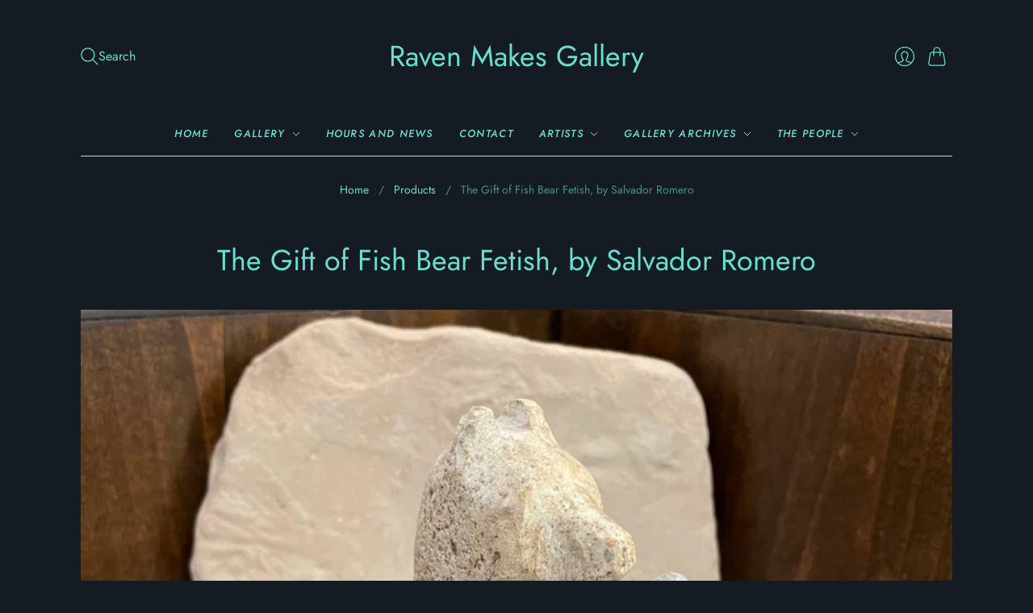

--- FILE ---
content_type: text/html; charset=utf-8
request_url: https://www.ravenmakesgallery.com/products/old-style-mountain-lion-carved-river-stone-fetish-by-salvador-romero
body_size: 29050
content:
<!doctype html>
<html class="no-js no-touch" lang="en">
<head>
  <meta charset="utf-8">
  <meta http-equiv="X-UA-Compatible" content="IE=edge,chrome=1">
  <meta name="viewport" content="width=device-width,initial-scale=1">

  <!-- Preconnect Domains -->
  <link rel="preconnect" href="https://cdn.shopify.com" crossorigin>
  <link rel="preconnect" href="https://fonts.shopify.com" crossorigin>
  <link rel="preconnect" href="https://monorail-edge.shopifysvc.com">

  <!-- Preload Assets -->
  <link rel="preload" href="//www.ravenmakesgallery.com/cdn/shop/t/129/assets/theme.css?v=35079235968452326521759343756" as="style">
  <link rel="preload" href="//www.ravenmakesgallery.com/cdn/shop/t/129/assets/editions.js?v=38924273279858618891748535368" as="script">
  <link rel="preload" href="//www.ravenmakesgallery.com/cdn/shopifycloud/storefront/assets/themes_support/api.jquery-7ab1a3a4.js" as="script">

  

  

  <title>Bear Stone Fetish, by Salvador Romero, Raven Makes Gallery</title>

  
    <meta name="description" content="Bear Fetish, by renowned traditional-style stone fetish carver, Salvador Romero; see more Salvador Romero fetishes, and other Fine American Indian Art at Raven Makes Gallery; we showcase the finest in contemporary Native American Art and Jewelry">
  

  

  
    <link rel="canonical" href="https://www.ravenmakesgallery.com/products/old-style-mountain-lion-carved-river-stone-fetish-by-salvador-romero" />
  

  <script>window.performance && window.performance.mark && window.performance.mark('shopify.content_for_header.start');</script><meta id="shopify-digital-wallet" name="shopify-digital-wallet" content="/12756003/digital_wallets/dialog">
<meta name="shopify-checkout-api-token" content="4db660fa039c168dc6898a0fae005f01">
<link rel="alternate" type="application/json+oembed" href="https://www.ravenmakesgallery.com/products/old-style-mountain-lion-carved-river-stone-fetish-by-salvador-romero.oembed">
<script async="async" src="/checkouts/internal/preloads.js?locale=en-US"></script>
<link rel="preconnect" href="https://shop.app" crossorigin="anonymous">
<script async="async" src="https://shop.app/checkouts/internal/preloads.js?locale=en-US&shop_id=12756003" crossorigin="anonymous"></script>
<script id="apple-pay-shop-capabilities" type="application/json">{"shopId":12756003,"countryCode":"US","currencyCode":"USD","merchantCapabilities":["supports3DS"],"merchantId":"gid:\/\/shopify\/Shop\/12756003","merchantName":"Raven Makes Gallery","requiredBillingContactFields":["postalAddress","email"],"requiredShippingContactFields":["postalAddress","email"],"shippingType":"shipping","supportedNetworks":["visa","masterCard","amex","discover","elo","jcb"],"total":{"type":"pending","label":"Raven Makes Gallery","amount":"1.00"},"shopifyPaymentsEnabled":true,"supportsSubscriptions":true}</script>
<script id="shopify-features" type="application/json">{"accessToken":"4db660fa039c168dc6898a0fae005f01","betas":["rich-media-storefront-analytics"],"domain":"www.ravenmakesgallery.com","predictiveSearch":true,"shopId":12756003,"locale":"en"}</script>
<script>var Shopify = Shopify || {};
Shopify.shop = "larita-chapman.myshopify.com";
Shopify.locale = "en";
Shopify.currency = {"active":"USD","rate":"1.0"};
Shopify.country = "US";
Shopify.theme = {"name":"JUNE 2025 Current","id":177339728169,"schema_name":"Editions","schema_version":"13.3.3","theme_store_id":null,"role":"main"};
Shopify.theme.handle = "null";
Shopify.theme.style = {"id":null,"handle":null};
Shopify.cdnHost = "www.ravenmakesgallery.com/cdn";
Shopify.routes = Shopify.routes || {};
Shopify.routes.root = "/";</script>
<script type="module">!function(o){(o.Shopify=o.Shopify||{}).modules=!0}(window);</script>
<script>!function(o){function n(){var o=[];function n(){o.push(Array.prototype.slice.apply(arguments))}return n.q=o,n}var t=o.Shopify=o.Shopify||{};t.loadFeatures=n(),t.autoloadFeatures=n()}(window);</script>
<script>
  window.ShopifyPay = window.ShopifyPay || {};
  window.ShopifyPay.apiHost = "shop.app\/pay";
  window.ShopifyPay.redirectState = null;
</script>
<script id="shop-js-analytics" type="application/json">{"pageType":"product"}</script>
<script defer="defer" async type="module" src="//www.ravenmakesgallery.com/cdn/shopifycloud/shop-js/modules/v2/client.init-shop-cart-sync_WVOgQShq.en.esm.js"></script>
<script defer="defer" async type="module" src="//www.ravenmakesgallery.com/cdn/shopifycloud/shop-js/modules/v2/chunk.common_C_13GLB1.esm.js"></script>
<script defer="defer" async type="module" src="//www.ravenmakesgallery.com/cdn/shopifycloud/shop-js/modules/v2/chunk.modal_CLfMGd0m.esm.js"></script>
<script type="module">
  await import("//www.ravenmakesgallery.com/cdn/shopifycloud/shop-js/modules/v2/client.init-shop-cart-sync_WVOgQShq.en.esm.js");
await import("//www.ravenmakesgallery.com/cdn/shopifycloud/shop-js/modules/v2/chunk.common_C_13GLB1.esm.js");
await import("//www.ravenmakesgallery.com/cdn/shopifycloud/shop-js/modules/v2/chunk.modal_CLfMGd0m.esm.js");

  window.Shopify.SignInWithShop?.initShopCartSync?.({"fedCMEnabled":true,"windoidEnabled":true});

</script>
<script>
  window.Shopify = window.Shopify || {};
  if (!window.Shopify.featureAssets) window.Shopify.featureAssets = {};
  window.Shopify.featureAssets['shop-js'] = {"shop-cart-sync":["modules/v2/client.shop-cart-sync_DuR37GeY.en.esm.js","modules/v2/chunk.common_C_13GLB1.esm.js","modules/v2/chunk.modal_CLfMGd0m.esm.js"],"init-fed-cm":["modules/v2/client.init-fed-cm_BucUoe6W.en.esm.js","modules/v2/chunk.common_C_13GLB1.esm.js","modules/v2/chunk.modal_CLfMGd0m.esm.js"],"shop-toast-manager":["modules/v2/client.shop-toast-manager_B0JfrpKj.en.esm.js","modules/v2/chunk.common_C_13GLB1.esm.js","modules/v2/chunk.modal_CLfMGd0m.esm.js"],"init-shop-cart-sync":["modules/v2/client.init-shop-cart-sync_WVOgQShq.en.esm.js","modules/v2/chunk.common_C_13GLB1.esm.js","modules/v2/chunk.modal_CLfMGd0m.esm.js"],"shop-button":["modules/v2/client.shop-button_B_U3bv27.en.esm.js","modules/v2/chunk.common_C_13GLB1.esm.js","modules/v2/chunk.modal_CLfMGd0m.esm.js"],"init-windoid":["modules/v2/client.init-windoid_DuP9q_di.en.esm.js","modules/v2/chunk.common_C_13GLB1.esm.js","modules/v2/chunk.modal_CLfMGd0m.esm.js"],"shop-cash-offers":["modules/v2/client.shop-cash-offers_BmULhtno.en.esm.js","modules/v2/chunk.common_C_13GLB1.esm.js","modules/v2/chunk.modal_CLfMGd0m.esm.js"],"pay-button":["modules/v2/client.pay-button_CrPSEbOK.en.esm.js","modules/v2/chunk.common_C_13GLB1.esm.js","modules/v2/chunk.modal_CLfMGd0m.esm.js"],"init-customer-accounts":["modules/v2/client.init-customer-accounts_jNk9cPYQ.en.esm.js","modules/v2/client.shop-login-button_DJ5ldayH.en.esm.js","modules/v2/chunk.common_C_13GLB1.esm.js","modules/v2/chunk.modal_CLfMGd0m.esm.js"],"avatar":["modules/v2/client.avatar_BTnouDA3.en.esm.js"],"checkout-modal":["modules/v2/client.checkout-modal_pBPyh9w8.en.esm.js","modules/v2/chunk.common_C_13GLB1.esm.js","modules/v2/chunk.modal_CLfMGd0m.esm.js"],"init-shop-for-new-customer-accounts":["modules/v2/client.init-shop-for-new-customer-accounts_BUoCy7a5.en.esm.js","modules/v2/client.shop-login-button_DJ5ldayH.en.esm.js","modules/v2/chunk.common_C_13GLB1.esm.js","modules/v2/chunk.modal_CLfMGd0m.esm.js"],"init-customer-accounts-sign-up":["modules/v2/client.init-customer-accounts-sign-up_CnczCz9H.en.esm.js","modules/v2/client.shop-login-button_DJ5ldayH.en.esm.js","modules/v2/chunk.common_C_13GLB1.esm.js","modules/v2/chunk.modal_CLfMGd0m.esm.js"],"init-shop-email-lookup-coordinator":["modules/v2/client.init-shop-email-lookup-coordinator_CzjY5t9o.en.esm.js","modules/v2/chunk.common_C_13GLB1.esm.js","modules/v2/chunk.modal_CLfMGd0m.esm.js"],"shop-follow-button":["modules/v2/client.shop-follow-button_CsYC63q7.en.esm.js","modules/v2/chunk.common_C_13GLB1.esm.js","modules/v2/chunk.modal_CLfMGd0m.esm.js"],"shop-login-button":["modules/v2/client.shop-login-button_DJ5ldayH.en.esm.js","modules/v2/chunk.common_C_13GLB1.esm.js","modules/v2/chunk.modal_CLfMGd0m.esm.js"],"shop-login":["modules/v2/client.shop-login_B9ccPdmx.en.esm.js","modules/v2/chunk.common_C_13GLB1.esm.js","modules/v2/chunk.modal_CLfMGd0m.esm.js"],"lead-capture":["modules/v2/client.lead-capture_D0K_KgYb.en.esm.js","modules/v2/chunk.common_C_13GLB1.esm.js","modules/v2/chunk.modal_CLfMGd0m.esm.js"],"payment-terms":["modules/v2/client.payment-terms_BWmiNN46.en.esm.js","modules/v2/chunk.common_C_13GLB1.esm.js","modules/v2/chunk.modal_CLfMGd0m.esm.js"]};
</script>
<script id="__st">var __st={"a":12756003,"offset":-28800,"reqid":"b0d93518-0843-4a51-ac2a-1204378840cf-1769624383","pageurl":"www.ravenmakesgallery.com\/products\/old-style-mountain-lion-carved-river-stone-fetish-by-salvador-romero","u":"53d6a08727e2","p":"product","rtyp":"product","rid":6752203636783};</script>
<script>window.ShopifyPaypalV4VisibilityTracking = true;</script>
<script id="captcha-bootstrap">!function(){'use strict';const t='contact',e='account',n='new_comment',o=[[t,t],['blogs',n],['comments',n],[t,'customer']],c=[[e,'customer_login'],[e,'guest_login'],[e,'recover_customer_password'],[e,'create_customer']],r=t=>t.map((([t,e])=>`form[action*='/${t}']:not([data-nocaptcha='true']) input[name='form_type'][value='${e}']`)).join(','),a=t=>()=>t?[...document.querySelectorAll(t)].map((t=>t.form)):[];function s(){const t=[...o],e=r(t);return a(e)}const i='password',u='form_key',d=['recaptcha-v3-token','g-recaptcha-response','h-captcha-response',i],f=()=>{try{return window.sessionStorage}catch{return}},m='__shopify_v',_=t=>t.elements[u];function p(t,e,n=!1){try{const o=window.sessionStorage,c=JSON.parse(o.getItem(e)),{data:r}=function(t){const{data:e,action:n}=t;return t[m]||n?{data:e,action:n}:{data:t,action:n}}(c);for(const[e,n]of Object.entries(r))t.elements[e]&&(t.elements[e].value=n);n&&o.removeItem(e)}catch(o){console.error('form repopulation failed',{error:o})}}const l='form_type',E='cptcha';function T(t){t.dataset[E]=!0}const w=window,h=w.document,L='Shopify',v='ce_forms',y='captcha';let A=!1;((t,e)=>{const n=(g='f06e6c50-85a8-45c8-87d0-21a2b65856fe',I='https://cdn.shopify.com/shopifycloud/storefront-forms-hcaptcha/ce_storefront_forms_captcha_hcaptcha.v1.5.2.iife.js',D={infoText:'Protected by hCaptcha',privacyText:'Privacy',termsText:'Terms'},(t,e,n)=>{const o=w[L][v],c=o.bindForm;if(c)return c(t,g,e,D).then(n);var r;o.q.push([[t,g,e,D],n]),r=I,A||(h.body.append(Object.assign(h.createElement('script'),{id:'captcha-provider',async:!0,src:r})),A=!0)});var g,I,D;w[L]=w[L]||{},w[L][v]=w[L][v]||{},w[L][v].q=[],w[L][y]=w[L][y]||{},w[L][y].protect=function(t,e){n(t,void 0,e),T(t)},Object.freeze(w[L][y]),function(t,e,n,w,h,L){const[v,y,A,g]=function(t,e,n){const i=e?o:[],u=t?c:[],d=[...i,...u],f=r(d),m=r(i),_=r(d.filter((([t,e])=>n.includes(e))));return[a(f),a(m),a(_),s()]}(w,h,L),I=t=>{const e=t.target;return e instanceof HTMLFormElement?e:e&&e.form},D=t=>v().includes(t);t.addEventListener('submit',(t=>{const e=I(t);if(!e)return;const n=D(e)&&!e.dataset.hcaptchaBound&&!e.dataset.recaptchaBound,o=_(e),c=g().includes(e)&&(!o||!o.value);(n||c)&&t.preventDefault(),c&&!n&&(function(t){try{if(!f())return;!function(t){const e=f();if(!e)return;const n=_(t);if(!n)return;const o=n.value;o&&e.removeItem(o)}(t);const e=Array.from(Array(32),(()=>Math.random().toString(36)[2])).join('');!function(t,e){_(t)||t.append(Object.assign(document.createElement('input'),{type:'hidden',name:u})),t.elements[u].value=e}(t,e),function(t,e){const n=f();if(!n)return;const o=[...t.querySelectorAll(`input[type='${i}']`)].map((({name:t})=>t)),c=[...d,...o],r={};for(const[a,s]of new FormData(t).entries())c.includes(a)||(r[a]=s);n.setItem(e,JSON.stringify({[m]:1,action:t.action,data:r}))}(t,e)}catch(e){console.error('failed to persist form',e)}}(e),e.submit())}));const S=(t,e)=>{t&&!t.dataset[E]&&(n(t,e.some((e=>e===t))),T(t))};for(const o of['focusin','change'])t.addEventListener(o,(t=>{const e=I(t);D(e)&&S(e,y())}));const B=e.get('form_key'),M=e.get(l),P=B&&M;t.addEventListener('DOMContentLoaded',(()=>{const t=y();if(P)for(const e of t)e.elements[l].value===M&&p(e,B);[...new Set([...A(),...v().filter((t=>'true'===t.dataset.shopifyCaptcha))])].forEach((e=>S(e,t)))}))}(h,new URLSearchParams(w.location.search),n,t,e,['guest_login'])})(!0,!0)}();</script>
<script integrity="sha256-4kQ18oKyAcykRKYeNunJcIwy7WH5gtpwJnB7kiuLZ1E=" data-source-attribution="shopify.loadfeatures" defer="defer" src="//www.ravenmakesgallery.com/cdn/shopifycloud/storefront/assets/storefront/load_feature-a0a9edcb.js" crossorigin="anonymous"></script>
<script crossorigin="anonymous" defer="defer" src="//www.ravenmakesgallery.com/cdn/shopifycloud/storefront/assets/shopify_pay/storefront-65b4c6d7.js?v=20250812"></script>
<script data-source-attribution="shopify.dynamic_checkout.dynamic.init">var Shopify=Shopify||{};Shopify.PaymentButton=Shopify.PaymentButton||{isStorefrontPortableWallets:!0,init:function(){window.Shopify.PaymentButton.init=function(){};var t=document.createElement("script");t.src="https://www.ravenmakesgallery.com/cdn/shopifycloud/portable-wallets/latest/portable-wallets.en.js",t.type="module",document.head.appendChild(t)}};
</script>
<script data-source-attribution="shopify.dynamic_checkout.buyer_consent">
  function portableWalletsHideBuyerConsent(e){var t=document.getElementById("shopify-buyer-consent"),n=document.getElementById("shopify-subscription-policy-button");t&&n&&(t.classList.add("hidden"),t.setAttribute("aria-hidden","true"),n.removeEventListener("click",e))}function portableWalletsShowBuyerConsent(e){var t=document.getElementById("shopify-buyer-consent"),n=document.getElementById("shopify-subscription-policy-button");t&&n&&(t.classList.remove("hidden"),t.removeAttribute("aria-hidden"),n.addEventListener("click",e))}window.Shopify?.PaymentButton&&(window.Shopify.PaymentButton.hideBuyerConsent=portableWalletsHideBuyerConsent,window.Shopify.PaymentButton.showBuyerConsent=portableWalletsShowBuyerConsent);
</script>
<script data-source-attribution="shopify.dynamic_checkout.cart.bootstrap">document.addEventListener("DOMContentLoaded",(function(){function t(){return document.querySelector("shopify-accelerated-checkout-cart, shopify-accelerated-checkout")}if(t())Shopify.PaymentButton.init();else{new MutationObserver((function(e,n){t()&&(Shopify.PaymentButton.init(),n.disconnect())})).observe(document.body,{childList:!0,subtree:!0})}}));
</script>
<link id="shopify-accelerated-checkout-styles" rel="stylesheet" media="screen" href="https://www.ravenmakesgallery.com/cdn/shopifycloud/portable-wallets/latest/accelerated-checkout-backwards-compat.css" crossorigin="anonymous">
<style id="shopify-accelerated-checkout-cart">
        #shopify-buyer-consent {
  margin-top: 1em;
  display: inline-block;
  width: 100%;
}

#shopify-buyer-consent.hidden {
  display: none;
}

#shopify-subscription-policy-button {
  background: none;
  border: none;
  padding: 0;
  text-decoration: underline;
  font-size: inherit;
  cursor: pointer;
}

#shopify-subscription-policy-button::before {
  box-shadow: none;
}

      </style>

<script>window.performance && window.performance.mark && window.performance.mark('shopify.content_for_header.end');</script>

  
  





<meta property="og:site_name" content="Raven Makes Gallery">
<meta property="og:url" content="https://www.ravenmakesgallery.com/products/old-style-mountain-lion-carved-river-stone-fetish-by-salvador-romero">
<meta property="og:title" content="The Gift of Fish Bear Fetish, by Salvador Romero">
<meta property="og:type" content="product">
<meta property="og:description" content="Bear Fetish, by renowned traditional-style stone fetish carver, Salvador Romero; see more Salvador Romero fetishes, and other Fine American Indian Art at Raven Makes Gallery; we showcase the finest in contemporary Native American Art and Jewelry">




    
    
    

    
    
    <meta
      property="og:image"
      content="https://www.ravenmakesgallery.com/cdn/shop/products/IMG_5802_1200x1149.jpg?v=1670704249"
    />
    <meta
      property="og:image:secure_url"
      content="https://www.ravenmakesgallery.com/cdn/shop/products/IMG_5802_1200x1149.jpg?v=1670704249"
    />
    <meta property="og:image:width" content="1200" />
    <meta property="og:image:height" content="1149" />
    
    
    <meta property="og:image:alt" content="Bear Stone Fetish, by Salvador Romero, Raven Makes Gallery" />
  












<meta name="twitter:title" content="Bear Stone Fetish, by Salvador Romero, Raven Makes Gallery">
<meta name="twitter:description" content="Bear Fetish, by renowned traditional-style stone fetish carver, Salvador Romero; see more Salvador Romero fetishes, and other Fine American Indian Art at Raven Makes Gallery; we showcase the finest in contemporary Native American Art and Jewelry">


    
    
    
      
      
      <meta name="twitter:card" content="summary_large_image">
    
    
    <meta
      property="twitter:image"
      content="https://www.ravenmakesgallery.com/cdn/shop/products/IMG_5802_1200x600_crop_center.jpg?v=1670704249"
    />
    <meta property="twitter:image:width" content="1200" />
    <meta property="twitter:image:height" content="600" />
    
    
    <meta property="twitter:image:alt" content="Bear Stone Fetish, by Salvador Romero, Raven Makes Gallery" />
  



  <script>
    document.documentElement.className=document.documentElement.className.replace(/\bno-js\b/,'js');
    if(window.Shopify&&window.Shopify.designMode)document.documentElement.className+=' in-theme-editor';
    if(('ontouchstart' in window)||window.DocumentTouch&&document instanceof DocumentTouch)document.documentElement.className=document.documentElement.className.replace(/\bno-touch\b/,'has-touch');
  </script>

  <!-- Theme CSS -->
  <link rel="stylesheet" href="//www.ravenmakesgallery.com/cdn/shop/t/129/assets/theme.css?v=35079235968452326521759343756">

                <link href="//fonts.googleapis.com/css?family=Neuton:300,400,400i,700|News+Cycle:400,700" rel="stylesheet" type="text/css" media="all" />  


  
  <script>
    window.Theme = window.Theme || {};
    window.Theme.version = "13.3.3";
    window.Theme.name = 'Editions';
    window.Theme.moneyFormat = "${{amount}}";
    window.Theme.routes = {
      "root_url": "/",
      "account_url": "/account",
      "account_login_url": "/account/login",
      "account_logout_url": "/account/logout",
      "account_register_url": "/account/register",
      "account_addresses_url": "/account/addresses",
      "collections_url": "/collections",
      "all_products_collection_url": "/collections/all",
      "search_url": "/search",
      "cart_url": "/cart",
      "cart_add_url": "/cart/add",
      "cart_change_url": "/cart/change",
      "cart_clear_url": "/cart/clear",
      "product_recommendations_url": "/recommendations/products",
      "predictive_search_url": "/search/suggest",
    };
  </script>
  

<link href="https://monorail-edge.shopifysvc.com" rel="dns-prefetch">
<script>(function(){if ("sendBeacon" in navigator && "performance" in window) {try {var session_token_from_headers = performance.getEntriesByType('navigation')[0].serverTiming.find(x => x.name == '_s').description;} catch {var session_token_from_headers = undefined;}var session_cookie_matches = document.cookie.match(/_shopify_s=([^;]*)/);var session_token_from_cookie = session_cookie_matches && session_cookie_matches.length === 2 ? session_cookie_matches[1] : "";var session_token = session_token_from_headers || session_token_from_cookie || "";function handle_abandonment_event(e) {var entries = performance.getEntries().filter(function(entry) {return /monorail-edge.shopifysvc.com/.test(entry.name);});if (!window.abandonment_tracked && entries.length === 0) {window.abandonment_tracked = true;var currentMs = Date.now();var navigation_start = performance.timing.navigationStart;var payload = {shop_id: 12756003,url: window.location.href,navigation_start,duration: currentMs - navigation_start,session_token,page_type: "product"};window.navigator.sendBeacon("https://monorail-edge.shopifysvc.com/v1/produce", JSON.stringify({schema_id: "online_store_buyer_site_abandonment/1.1",payload: payload,metadata: {event_created_at_ms: currentMs,event_sent_at_ms: currentMs}}));}}window.addEventListener('pagehide', handle_abandonment_event);}}());</script>
<script id="web-pixels-manager-setup">(function e(e,d,r,n,o){if(void 0===o&&(o={}),!Boolean(null===(a=null===(i=window.Shopify)||void 0===i?void 0:i.analytics)||void 0===a?void 0:a.replayQueue)){var i,a;window.Shopify=window.Shopify||{};var t=window.Shopify;t.analytics=t.analytics||{};var s=t.analytics;s.replayQueue=[],s.publish=function(e,d,r){return s.replayQueue.push([e,d,r]),!0};try{self.performance.mark("wpm:start")}catch(e){}var l=function(){var e={modern:/Edge?\/(1{2}[4-9]|1[2-9]\d|[2-9]\d{2}|\d{4,})\.\d+(\.\d+|)|Firefox\/(1{2}[4-9]|1[2-9]\d|[2-9]\d{2}|\d{4,})\.\d+(\.\d+|)|Chrom(ium|e)\/(9{2}|\d{3,})\.\d+(\.\d+|)|(Maci|X1{2}).+ Version\/(15\.\d+|(1[6-9]|[2-9]\d|\d{3,})\.\d+)([,.]\d+|)( \(\w+\)|)( Mobile\/\w+|) Safari\/|Chrome.+OPR\/(9{2}|\d{3,})\.\d+\.\d+|(CPU[ +]OS|iPhone[ +]OS|CPU[ +]iPhone|CPU IPhone OS|CPU iPad OS)[ +]+(15[._]\d+|(1[6-9]|[2-9]\d|\d{3,})[._]\d+)([._]\d+|)|Android:?[ /-](13[3-9]|1[4-9]\d|[2-9]\d{2}|\d{4,})(\.\d+|)(\.\d+|)|Android.+Firefox\/(13[5-9]|1[4-9]\d|[2-9]\d{2}|\d{4,})\.\d+(\.\d+|)|Android.+Chrom(ium|e)\/(13[3-9]|1[4-9]\d|[2-9]\d{2}|\d{4,})\.\d+(\.\d+|)|SamsungBrowser\/([2-9]\d|\d{3,})\.\d+/,legacy:/Edge?\/(1[6-9]|[2-9]\d|\d{3,})\.\d+(\.\d+|)|Firefox\/(5[4-9]|[6-9]\d|\d{3,})\.\d+(\.\d+|)|Chrom(ium|e)\/(5[1-9]|[6-9]\d|\d{3,})\.\d+(\.\d+|)([\d.]+$|.*Safari\/(?![\d.]+ Edge\/[\d.]+$))|(Maci|X1{2}).+ Version\/(10\.\d+|(1[1-9]|[2-9]\d|\d{3,})\.\d+)([,.]\d+|)( \(\w+\)|)( Mobile\/\w+|) Safari\/|Chrome.+OPR\/(3[89]|[4-9]\d|\d{3,})\.\d+\.\d+|(CPU[ +]OS|iPhone[ +]OS|CPU[ +]iPhone|CPU IPhone OS|CPU iPad OS)[ +]+(10[._]\d+|(1[1-9]|[2-9]\d|\d{3,})[._]\d+)([._]\d+|)|Android:?[ /-](13[3-9]|1[4-9]\d|[2-9]\d{2}|\d{4,})(\.\d+|)(\.\d+|)|Mobile Safari.+OPR\/([89]\d|\d{3,})\.\d+\.\d+|Android.+Firefox\/(13[5-9]|1[4-9]\d|[2-9]\d{2}|\d{4,})\.\d+(\.\d+|)|Android.+Chrom(ium|e)\/(13[3-9]|1[4-9]\d|[2-9]\d{2}|\d{4,})\.\d+(\.\d+|)|Android.+(UC? ?Browser|UCWEB|U3)[ /]?(15\.([5-9]|\d{2,})|(1[6-9]|[2-9]\d|\d{3,})\.\d+)\.\d+|SamsungBrowser\/(5\.\d+|([6-9]|\d{2,})\.\d+)|Android.+MQ{2}Browser\/(14(\.(9|\d{2,})|)|(1[5-9]|[2-9]\d|\d{3,})(\.\d+|))(\.\d+|)|K[Aa][Ii]OS\/(3\.\d+|([4-9]|\d{2,})\.\d+)(\.\d+|)/},d=e.modern,r=e.legacy,n=navigator.userAgent;return n.match(d)?"modern":n.match(r)?"legacy":"unknown"}(),u="modern"===l?"modern":"legacy",c=(null!=n?n:{modern:"",legacy:""})[u],f=function(e){return[e.baseUrl,"/wpm","/b",e.hashVersion,"modern"===e.buildTarget?"m":"l",".js"].join("")}({baseUrl:d,hashVersion:r,buildTarget:u}),m=function(e){var d=e.version,r=e.bundleTarget,n=e.surface,o=e.pageUrl,i=e.monorailEndpoint;return{emit:function(e){var a=e.status,t=e.errorMsg,s=(new Date).getTime(),l=JSON.stringify({metadata:{event_sent_at_ms:s},events:[{schema_id:"web_pixels_manager_load/3.1",payload:{version:d,bundle_target:r,page_url:o,status:a,surface:n,error_msg:t},metadata:{event_created_at_ms:s}}]});if(!i)return console&&console.warn&&console.warn("[Web Pixels Manager] No Monorail endpoint provided, skipping logging."),!1;try{return self.navigator.sendBeacon.bind(self.navigator)(i,l)}catch(e){}var u=new XMLHttpRequest;try{return u.open("POST",i,!0),u.setRequestHeader("Content-Type","text/plain"),u.send(l),!0}catch(e){return console&&console.warn&&console.warn("[Web Pixels Manager] Got an unhandled error while logging to Monorail."),!1}}}}({version:r,bundleTarget:l,surface:e.surface,pageUrl:self.location.href,monorailEndpoint:e.monorailEndpoint});try{o.browserTarget=l,function(e){var d=e.src,r=e.async,n=void 0===r||r,o=e.onload,i=e.onerror,a=e.sri,t=e.scriptDataAttributes,s=void 0===t?{}:t,l=document.createElement("script"),u=document.querySelector("head"),c=document.querySelector("body");if(l.async=n,l.src=d,a&&(l.integrity=a,l.crossOrigin="anonymous"),s)for(var f in s)if(Object.prototype.hasOwnProperty.call(s,f))try{l.dataset[f]=s[f]}catch(e){}if(o&&l.addEventListener("load",o),i&&l.addEventListener("error",i),u)u.appendChild(l);else{if(!c)throw new Error("Did not find a head or body element to append the script");c.appendChild(l)}}({src:f,async:!0,onload:function(){if(!function(){var e,d;return Boolean(null===(d=null===(e=window.Shopify)||void 0===e?void 0:e.analytics)||void 0===d?void 0:d.initialized)}()){var d=window.webPixelsManager.init(e)||void 0;if(d){var r=window.Shopify.analytics;r.replayQueue.forEach((function(e){var r=e[0],n=e[1],o=e[2];d.publishCustomEvent(r,n,o)})),r.replayQueue=[],r.publish=d.publishCustomEvent,r.visitor=d.visitor,r.initialized=!0}}},onerror:function(){return m.emit({status:"failed",errorMsg:"".concat(f," has failed to load")})},sri:function(e){var d=/^sha384-[A-Za-z0-9+/=]+$/;return"string"==typeof e&&d.test(e)}(c)?c:"",scriptDataAttributes:o}),m.emit({status:"loading"})}catch(e){m.emit({status:"failed",errorMsg:(null==e?void 0:e.message)||"Unknown error"})}}})({shopId: 12756003,storefrontBaseUrl: "https://www.ravenmakesgallery.com",extensionsBaseUrl: "https://extensions.shopifycdn.com/cdn/shopifycloud/web-pixels-manager",monorailEndpoint: "https://monorail-edge.shopifysvc.com/unstable/produce_batch",surface: "storefront-renderer",enabledBetaFlags: ["2dca8a86"],webPixelsConfigList: [{"id":"139100457","eventPayloadVersion":"v1","runtimeContext":"LAX","scriptVersion":"1","type":"CUSTOM","privacyPurposes":["ANALYTICS"],"name":"Google Analytics tag (migrated)"},{"id":"shopify-app-pixel","configuration":"{}","eventPayloadVersion":"v1","runtimeContext":"STRICT","scriptVersion":"0450","apiClientId":"shopify-pixel","type":"APP","privacyPurposes":["ANALYTICS","MARKETING"]},{"id":"shopify-custom-pixel","eventPayloadVersion":"v1","runtimeContext":"LAX","scriptVersion":"0450","apiClientId":"shopify-pixel","type":"CUSTOM","privacyPurposes":["ANALYTICS","MARKETING"]}],isMerchantRequest: false,initData: {"shop":{"name":"Raven Makes Gallery","paymentSettings":{"currencyCode":"USD"},"myshopifyDomain":"larita-chapman.myshopify.com","countryCode":"US","storefrontUrl":"https:\/\/www.ravenmakesgallery.com"},"customer":null,"cart":null,"checkout":null,"productVariants":[{"price":{"amount":0.0,"currencyCode":"USD"},"product":{"title":"The Gift of Fish Bear Fetish, by Salvador Romero","vendor":"Salvador Romero","id":"6752203636783","untranslatedTitle":"The Gift of Fish Bear Fetish, by Salvador Romero","url":"\/products\/old-style-mountain-lion-carved-river-stone-fetish-by-salvador-romero","type":"Fetish"},"id":"40003365732399","image":{"src":"\/\/www.ravenmakesgallery.com\/cdn\/shop\/products\/IMG_5802.jpg?v=1670704249"},"sku":"SRF56","title":"Default Title","untranslatedTitle":"Default Title"}],"purchasingCompany":null},},"https://www.ravenmakesgallery.com/cdn","fcfee988w5aeb613cpc8e4bc33m6693e112",{"modern":"","legacy":""},{"shopId":"12756003","storefrontBaseUrl":"https:\/\/www.ravenmakesgallery.com","extensionBaseUrl":"https:\/\/extensions.shopifycdn.com\/cdn\/shopifycloud\/web-pixels-manager","surface":"storefront-renderer","enabledBetaFlags":"[\"2dca8a86\"]","isMerchantRequest":"false","hashVersion":"fcfee988w5aeb613cpc8e4bc33m6693e112","publish":"custom","events":"[[\"page_viewed\",{}],[\"product_viewed\",{\"productVariant\":{\"price\":{\"amount\":0.0,\"currencyCode\":\"USD\"},\"product\":{\"title\":\"The Gift of Fish Bear Fetish, by Salvador Romero\",\"vendor\":\"Salvador Romero\",\"id\":\"6752203636783\",\"untranslatedTitle\":\"The Gift of Fish Bear Fetish, by Salvador Romero\",\"url\":\"\/products\/old-style-mountain-lion-carved-river-stone-fetish-by-salvador-romero\",\"type\":\"Fetish\"},\"id\":\"40003365732399\",\"image\":{\"src\":\"\/\/www.ravenmakesgallery.com\/cdn\/shop\/products\/IMG_5802.jpg?v=1670704249\"},\"sku\":\"SRF56\",\"title\":\"Default Title\",\"untranslatedTitle\":\"Default Title\"}}]]"});</script><script>
  window.ShopifyAnalytics = window.ShopifyAnalytics || {};
  window.ShopifyAnalytics.meta = window.ShopifyAnalytics.meta || {};
  window.ShopifyAnalytics.meta.currency = 'USD';
  var meta = {"product":{"id":6752203636783,"gid":"gid:\/\/shopify\/Product\/6752203636783","vendor":"Salvador Romero","type":"Fetish","handle":"old-style-mountain-lion-carved-river-stone-fetish-by-salvador-romero","variants":[{"id":40003365732399,"price":0,"name":"The Gift of Fish Bear Fetish, by Salvador Romero","public_title":null,"sku":"SRF56"}],"remote":false},"page":{"pageType":"product","resourceType":"product","resourceId":6752203636783,"requestId":"b0d93518-0843-4a51-ac2a-1204378840cf-1769624383"}};
  for (var attr in meta) {
    window.ShopifyAnalytics.meta[attr] = meta[attr];
  }
</script>
<script class="analytics">
  (function () {
    var customDocumentWrite = function(content) {
      var jquery = null;

      if (window.jQuery) {
        jquery = window.jQuery;
      } else if (window.Checkout && window.Checkout.$) {
        jquery = window.Checkout.$;
      }

      if (jquery) {
        jquery('body').append(content);
      }
    };

    var hasLoggedConversion = function(token) {
      if (token) {
        return document.cookie.indexOf('loggedConversion=' + token) !== -1;
      }
      return false;
    }

    var setCookieIfConversion = function(token) {
      if (token) {
        var twoMonthsFromNow = new Date(Date.now());
        twoMonthsFromNow.setMonth(twoMonthsFromNow.getMonth() + 2);

        document.cookie = 'loggedConversion=' + token + '; expires=' + twoMonthsFromNow;
      }
    }

    var trekkie = window.ShopifyAnalytics.lib = window.trekkie = window.trekkie || [];
    if (trekkie.integrations) {
      return;
    }
    trekkie.methods = [
      'identify',
      'page',
      'ready',
      'track',
      'trackForm',
      'trackLink'
    ];
    trekkie.factory = function(method) {
      return function() {
        var args = Array.prototype.slice.call(arguments);
        args.unshift(method);
        trekkie.push(args);
        return trekkie;
      };
    };
    for (var i = 0; i < trekkie.methods.length; i++) {
      var key = trekkie.methods[i];
      trekkie[key] = trekkie.factory(key);
    }
    trekkie.load = function(config) {
      trekkie.config = config || {};
      trekkie.config.initialDocumentCookie = document.cookie;
      var first = document.getElementsByTagName('script')[0];
      var script = document.createElement('script');
      script.type = 'text/javascript';
      script.onerror = function(e) {
        var scriptFallback = document.createElement('script');
        scriptFallback.type = 'text/javascript';
        scriptFallback.onerror = function(error) {
                var Monorail = {
      produce: function produce(monorailDomain, schemaId, payload) {
        var currentMs = new Date().getTime();
        var event = {
          schema_id: schemaId,
          payload: payload,
          metadata: {
            event_created_at_ms: currentMs,
            event_sent_at_ms: currentMs
          }
        };
        return Monorail.sendRequest("https://" + monorailDomain + "/v1/produce", JSON.stringify(event));
      },
      sendRequest: function sendRequest(endpointUrl, payload) {
        // Try the sendBeacon API
        if (window && window.navigator && typeof window.navigator.sendBeacon === 'function' && typeof window.Blob === 'function' && !Monorail.isIos12()) {
          var blobData = new window.Blob([payload], {
            type: 'text/plain'
          });

          if (window.navigator.sendBeacon(endpointUrl, blobData)) {
            return true;
          } // sendBeacon was not successful

        } // XHR beacon

        var xhr = new XMLHttpRequest();

        try {
          xhr.open('POST', endpointUrl);
          xhr.setRequestHeader('Content-Type', 'text/plain');
          xhr.send(payload);
        } catch (e) {
          console.log(e);
        }

        return false;
      },
      isIos12: function isIos12() {
        return window.navigator.userAgent.lastIndexOf('iPhone; CPU iPhone OS 12_') !== -1 || window.navigator.userAgent.lastIndexOf('iPad; CPU OS 12_') !== -1;
      }
    };
    Monorail.produce('monorail-edge.shopifysvc.com',
      'trekkie_storefront_load_errors/1.1',
      {shop_id: 12756003,
      theme_id: 177339728169,
      app_name: "storefront",
      context_url: window.location.href,
      source_url: "//www.ravenmakesgallery.com/cdn/s/trekkie.storefront.a804e9514e4efded663580eddd6991fcc12b5451.min.js"});

        };
        scriptFallback.async = true;
        scriptFallback.src = '//www.ravenmakesgallery.com/cdn/s/trekkie.storefront.a804e9514e4efded663580eddd6991fcc12b5451.min.js';
        first.parentNode.insertBefore(scriptFallback, first);
      };
      script.async = true;
      script.src = '//www.ravenmakesgallery.com/cdn/s/trekkie.storefront.a804e9514e4efded663580eddd6991fcc12b5451.min.js';
      first.parentNode.insertBefore(script, first);
    };
    trekkie.load(
      {"Trekkie":{"appName":"storefront","development":false,"defaultAttributes":{"shopId":12756003,"isMerchantRequest":null,"themeId":177339728169,"themeCityHash":"12189700083798183515","contentLanguage":"en","currency":"USD","eventMetadataId":"c98615b0-a037-43e4-bd99-596d93653a1f"},"isServerSideCookieWritingEnabled":true,"monorailRegion":"shop_domain","enabledBetaFlags":["65f19447","b5387b81"]},"Session Attribution":{},"S2S":{"facebookCapiEnabled":false,"source":"trekkie-storefront-renderer","apiClientId":580111}}
    );

    var loaded = false;
    trekkie.ready(function() {
      if (loaded) return;
      loaded = true;

      window.ShopifyAnalytics.lib = window.trekkie;

      var originalDocumentWrite = document.write;
      document.write = customDocumentWrite;
      try { window.ShopifyAnalytics.merchantGoogleAnalytics.call(this); } catch(error) {};
      document.write = originalDocumentWrite;

      window.ShopifyAnalytics.lib.page(null,{"pageType":"product","resourceType":"product","resourceId":6752203636783,"requestId":"b0d93518-0843-4a51-ac2a-1204378840cf-1769624383","shopifyEmitted":true});

      var match = window.location.pathname.match(/checkouts\/(.+)\/(thank_you|post_purchase)/)
      var token = match? match[1]: undefined;
      if (!hasLoggedConversion(token)) {
        setCookieIfConversion(token);
        window.ShopifyAnalytics.lib.track("Viewed Product",{"currency":"USD","variantId":40003365732399,"productId":6752203636783,"productGid":"gid:\/\/shopify\/Product\/6752203636783","name":"The Gift of Fish Bear Fetish, by Salvador Romero","price":"0.00","sku":"SRF56","brand":"Salvador Romero","variant":null,"category":"Fetish","nonInteraction":true,"remote":false},undefined,undefined,{"shopifyEmitted":true});
      window.ShopifyAnalytics.lib.track("monorail:\/\/trekkie_storefront_viewed_product\/1.1",{"currency":"USD","variantId":40003365732399,"productId":6752203636783,"productGid":"gid:\/\/shopify\/Product\/6752203636783","name":"The Gift of Fish Bear Fetish, by Salvador Romero","price":"0.00","sku":"SRF56","brand":"Salvador Romero","variant":null,"category":"Fetish","nonInteraction":true,"remote":false,"referer":"https:\/\/www.ravenmakesgallery.com\/products\/old-style-mountain-lion-carved-river-stone-fetish-by-salvador-romero"});
      }
    });


        var eventsListenerScript = document.createElement('script');
        eventsListenerScript.async = true;
        eventsListenerScript.src = "//www.ravenmakesgallery.com/cdn/shopifycloud/storefront/assets/shop_events_listener-3da45d37.js";
        document.getElementsByTagName('head')[0].appendChild(eventsListenerScript);

})();</script>
  <script>
  if (!window.ga || (window.ga && typeof window.ga !== 'function')) {
    window.ga = function ga() {
      (window.ga.q = window.ga.q || []).push(arguments);
      if (window.Shopify && window.Shopify.analytics && typeof window.Shopify.analytics.publish === 'function') {
        window.Shopify.analytics.publish("ga_stub_called", {}, {sendTo: "google_osp_migration"});
      }
      console.error("Shopify's Google Analytics stub called with:", Array.from(arguments), "\nSee https://help.shopify.com/manual/promoting-marketing/pixels/pixel-migration#google for more information.");
    };
    if (window.Shopify && window.Shopify.analytics && typeof window.Shopify.analytics.publish === 'function') {
      window.Shopify.analytics.publish("ga_stub_initialized", {}, {sendTo: "google_osp_migration"});
    }
  }
</script>
<script
  defer
  src="https://www.ravenmakesgallery.com/cdn/shopifycloud/perf-kit/shopify-perf-kit-3.1.0.min.js"
  data-application="storefront-renderer"
  data-shop-id="12756003"
  data-render-region="gcp-us-east1"
  data-page-type="product"
  data-theme-instance-id="177339728169"
  data-theme-name="Editions"
  data-theme-version="13.3.3"
  data-monorail-region="shop_domain"
  data-resource-timing-sampling-rate="10"
  data-shs="true"
  data-shs-beacon="true"
  data-shs-export-with-fetch="true"
  data-shs-logs-sample-rate="1"
  data-shs-beacon-endpoint="https://www.ravenmakesgallery.com/api/collect"
></script>
</head>

<body
  class="
    template-product
  "
  
>
  <a class="skip-to-main" href="#main-content">Skip to content</a>

  
  <svg
    class="icon-star-reference"
    aria-hidden="true"
    focusable="false"
    role="presentation"
    xmlns="http://www.w3.org/2000/svg" width="20" height="20" viewBox="3 3 17 17" fill="none"
  >
    <symbol id="icon-star">
      <rect class="icon-star-background" width="20" height="20" fill="currentColor"/>
      <path d="M10 3L12.163 7.60778L17 8.35121L13.5 11.9359L14.326 17L10 14.6078L5.674 17L6.5 11.9359L3 8.35121L7.837 7.60778L10 3Z" stroke="currentColor" stroke-width="2" stroke-linecap="round" stroke-linejoin="round" fill="none"/>
    </symbol>
    <clipPath id="icon-star-clip">
      <path d="M10 3L12.163 7.60778L17 8.35121L13.5 11.9359L14.326 17L10 14.6078L5.674 17L6.5 11.9359L3 8.35121L7.837 7.60778L10 3Z" stroke="currentColor" stroke-width="2" stroke-linecap="round" stroke-linejoin="round"/>
    </clipPath>
  </svg>
  


  <!-- BEGIN sections: header-group -->
<div id="shopify-section-sections--24418566406441__header" class="shopify-section shopify-section-group-header-group shopify-section--header"><script
  type="application/json"
  data-section-type="static-header"
  data-section-id="sections--24418566406441__header"
  data-section-data
>
  {
    "sticky_header": "false",
    "enable_predictive_search": "true"
  }
</script>





<style>
  body {
    
      
      --header-logo-height: 2.6875rem;
      --header-logo-height-mobile: 1.9375rem;
    
  }

  .header-controls {
    
      position: relative;
      top: auto;
    
  }
</style>



<nav
  class="header-controls"
  data-header-controls
  aria-label=""
>
  <div class="header-controls__wrapper">
    <div class="header-controls__mobile-trigger">
      <button
        class="header-controls__mobile-button"
        aria-label="Menu"
        data-mobile-nav-trigger
      >
        


                  <svg class="icon-mobile-nav "    aria-hidden="true"    focusable="false"    role="presentation"    xmlns="http://www.w3.org/2000/svg" width="26" height="26" viewBox="0 0 26 26" fill="none">      <path d="M2.00024 6H24.0002" stroke="currentColor" stroke-width="1.5"/>      <path d="M2 13H24" stroke="currentColor" stroke-width="1.5"/>      <path d="M2.00024 20H24.0002" stroke="currentColor" stroke-width="1.5"/>    </svg>                                                                            

      </button>
    </div>

    <div class="header-controls__search" data-sticky-element>
      <button
        class="header-controls__search-button"
        type="button"
        aria-label="Search"
        data-search-trigger
      >
        


                            <svg class="icon-search "    aria-hidden="true"    focusable="false"    role="presentation"    xmlns="http://www.w3.org/2000/svg" width="20" height="20" viewBox="0 0 20 20" fill="none">      <path fill-rule="evenodd" clip-rule="evenodd" d="M8.07722 15.3846C12.1132 15.3846 15.3849 12.1128 15.3849 8.07692C15.3849 4.04099 12.1132 0.769226 8.07722 0.769226C4.0413 0.769226 0.769531 4.04099 0.769531 8.07692C0.769531 12.1128 4.0413 15.3846 8.07722 15.3846Z" stroke="currentColor" stroke-width="1.25" stroke-linecap="round" stroke-linejoin="round"/>      <path d="M18.8466 18.8461L13.4619 13.4615" stroke="currentColor" stroke-width="1.25" stroke-linecap="round" stroke-linejoin="round"/>    </svg>                                                                  


        <span class="header-controls__search-button-label">Search</span>
      </button>
    </div>

    <div class="header-controls__account-cart" data-sticky-element>
      
        
          <a href="/account/login" class="header-controls__account">
            


                                                                                    <svg class="icon-user "    aria-hidden="true"    focusable="false"    role="presentation"    xmlns="http://www.w3.org/2000/svg" width="26" height="26" viewBox="0 0 26 26" fill="none">      <path fill-rule="evenodd" clip-rule="evenodd" d="M13 24.5C19.3513 24.5 24.5 19.3513 24.5 13C24.5 6.64873 19.3513 1.5 13 1.5C6.64873 1.5 1.5 6.64873 1.5 13C1.5 19.3513 6.64873 24.5 13 24.5Z" stroke="currentColor" stroke-width="1.25" stroke-linecap="round" stroke-linejoin="round"/>      <path d="M4.95898 21.221C6.66657 20.2309 8.48298 19.4416 10.372 18.869C11.209 18.56 11.3 16.64 10.7 15.98C9.83398 15.027 9.09998 13.91 9.09998 11.214C8.99795 10.1275 9.36642 9.04944 10.1121 8.25272C10.8578 7.45599 11.9092 7.01703 13 7.047C14.0908 7.01703 15.1422 7.45599 15.8879 8.25272C16.6335 9.04944 17.002 10.1275 16.9 11.214C16.9 13.914 16.166 15.027 15.3 15.98C14.7 16.64 14.791 18.56 15.628 18.869C17.517 19.4416 19.3334 20.2309 21.041 21.221" stroke="currentColor" stroke-width="1.25" stroke-linecap="round" stroke-linejoin="round"/>    </svg>          

            <span class="visually-hidden">Login</span>
          </a>
        
      

      <a href="/cart" class="header-controls__cart">
        


      <svg class="icon-bag "    aria-hidden="true"    focusable="false"    role="presentation"    xmlns="http://www.w3.org/2000/svg" width="22" height="24" viewBox="0 0 22 24" fill="none">      <path d="M6.91699 10.993V4.95104C6.91699 2.72645 8.70785 0.923065 10.917 0.923065C13.1261 0.923065 14.917 2.72645 14.917 4.95104V10.993" stroke="currentColor" stroke-width="1.25" stroke-linecap="round" stroke-linejoin="round"/>      <path fill-rule="evenodd" clip-rule="evenodd" d="M18.131 23.0769C19.6697 23.0769 20.917 21.8209 20.917 20.2714C20.9174 20.1285 20.9067 19.9857 20.885 19.8445L19.221 8.95686C19.0463 7.81137 18.0679 6.96551 16.917 6.96503H4.917C3.76678 6.96536 2.78859 7.81016 2.613 8.95485L0.949001 19.8545C0.927336 19.9958 0.916636 20.1386 0.917001 20.2815C0.92251 21.827 2.16823 23.0769 3.703 23.0769H18.131Z" stroke="currentColor" stroke-width="1.25" stroke-linecap="round" stroke-linejoin="round"/>    </svg>                                                                                        

        <span class="visually-hidden">Cart</span>
        <span class="header-controls__cart-count" data-header-cart-count>
          
        </span>
      </a>
    </div>
  </div>
</nav>


<div
  class="
    site-header-container
    
  "
  data-site-header-container
>
  <header
    class="
      site-header
      
    "
    data-site-header
  >
    <div class="site-header__wrapper">
      <h1 class="site-header__heading" data-header-logo>
        
          <a href="/" title="">Raven Makes Gallery</a>
        
      </h1>

      <nav class="site-navigation" aria-label="Main navigation">
        <ul
  class="navigation-desktop"
  data-navigation-desktop
  data-sticky-element
>
  
    
    
    

    

    
    

    <li
      class="navigation-desktop__tier-1-item"
      
      
    >
      
        <a href="/"
      
          class="navigation-desktop__tier-1-link"
          data-nav-desktop-link
          
        >
          Home
          
      
        </a>
      

      
    </li>
  
    
    
    

    

    
    

    <li
      class="navigation-desktop__tier-1-item"
      data-nav-desktop-parent
      
    >
      
      <details class="navigation-desktop__tier-1-details" data-nav-desktop-details>
        <summary data-href="/"
      
          class="navigation-desktop__tier-1-link"
          data-nav-desktop-link
          aria-haspopup="true"
        >
          Gallery
          
            


          <svg class="icon-chevron-small "    aria-hidden="true"    focusable="false"    role="presentation"    xmlns="http://www.w3.org/2000/svg" width="10" height="6" viewBox="0 0 10 6" fill="none">      <path d="M1 1L5 5L9 1" stroke="currentColor"/>    </svg>                                                                                    

          
      
        </summary>
      

      
        

        <ul
          class="
            
              navigation-desktop__tier-2
            
          "
          
            data-nav-desktop-submenu
            data-navigation-tier-2
          
        >
          
            
            
            <li
              class="navigation-desktop__tier-2-item"
              data-nav-desktop-parent
            >
              
                <details data-nav-desktop-details>
                  <summary data-href="/collections"
              
                  class="navigation-desktop__tier-2-link"
                  data-nav-desktop-link
                  aria-haspopup="true"
                >
                  Art
                  
                    


          <svg class="icon-chevron-small "    aria-hidden="true"    focusable="false"    role="presentation"    xmlns="http://www.w3.org/2000/svg" width="10" height="6" viewBox="0 0 10 6" fill="none">      <path d="M1 1L5 5L9 1" stroke="currentColor"/>    </svg>                                                                                    

                  
              
                </summary>
              

              
                <ul
                  class="navigation-desktop__tier-3"
                  data-nav-desktop-submenu
                  data-navigation-tier-3
                >
                  
                    <li
                      class="navigation-desktop__tier-3-item"
                    >
                      <a
                        href="/collections/the-homelands-map-collection-final/Ledger-Art+Map-Art"
                        class="navigation-desktop__tier-3-link"
                      >
                        Antique Map Art, The Homelands Collection
                      </a>
                    </li>
                  
                    <li
                      class="navigation-desktop__tier-3-item"
                    >
                      <a
                        href="/collections/arctic"
                        class="navigation-desktop__tier-3-link"
                      >
                        Arctic Peoples
                      </a>
                    </li>
                  
                    <li
                      class="navigation-desktop__tier-3-item"
                    >
                      <a
                        href="/collections/basketry"
                        class="navigation-desktop__tier-3-link"
                      >
                        Basketry
                      </a>
                    </li>
                  
                    <li
                      class="navigation-desktop__tier-3-item"
                    >
                      <a
                        href="/collections/cape-dorset-prints"
                        class="navigation-desktop__tier-3-link"
                      >
                        Cape Dorset Prints
                      </a>
                    </li>
                  
                    <li
                      class="navigation-desktop__tier-3-item"
                    >
                      <a
                        href="/collections/cape-dorset-carvings-and-sculptures/Cape-Dorset-Carvings-Inuit-Art"
                        class="navigation-desktop__tier-3-link"
                      >
                        Cape Dorset Carvings
                      </a>
                    </li>
                  
                    <li
                      class="navigation-desktop__tier-3-item"
                    >
                      <a
                        href="/collections/david-a-boxley"
                        class="navigation-desktop__tier-3-link"
                      >
                        David A. Boxley
                      </a>
                    </li>
                  
                    <li
                      class="navigation-desktop__tier-3-item"
                    >
                      <a
                        href="/collections/drums-and-rattles"
                        class="navigation-desktop__tier-3-link"
                      >
                        Drums and Rattles
                      </a>
                    </li>
                  
                    <li
                      class="navigation-desktop__tier-3-item"
                    >
                      <a
                        href="/collections/exceptional-and-unique"
                        class="navigation-desktop__tier-3-link"
                      >
                        Exceptional and Unique
                      </a>
                    </li>
                  
                    <li
                      class="navigation-desktop__tier-3-item"
                    >
                      <a
                        href="/collections/zuni-fetishes"
                        class="navigation-desktop__tier-3-link"
                      >
                        Fetishes, Zuni and Pueblo Stone Carvings
                      </a>
                    </li>
                  
                    <li
                      class="navigation-desktop__tier-3-item"
                    >
                      <a
                        href="/collections/kachina-dolls"
                        class="navigation-desktop__tier-3-link"
                      >
                        Kachina Dolls and Sculptures
                      </a>
                    </li>
                  
                    <li
                      class="navigation-desktop__tier-3-item"
                    >
                      <a
                        href="/collections/masks"
                        class="navigation-desktop__tier-3-link"
                      >
                        Masks
                      </a>
                    </li>
                  
                    <li
                      class="navigation-desktop__tier-3-item"
                    >
                      <a
                        href="/collections/new-arrivals"
                        class="navigation-desktop__tier-3-link"
                      >
                        New Arrivals
                      </a>
                    </li>
                  
                    <li
                      class="navigation-desktop__tier-3-item"
                    >
                      <a
                        href="/collections/navajo-rugs"
                        class="navigation-desktop__tier-3-link"
                      >
                        Navajo Rugs
                      </a>
                    </li>
                  
                    <li
                      class="navigation-desktop__tier-3-item"
                    >
                      <a
                        href="/collections/paintings"
                        class="navigation-desktop__tier-3-link"
                      >
                        Paintings
                      </a>
                    </li>
                  
                    <li
                      class="navigation-desktop__tier-3-item"
                    >
                      <a
                        href="/collections/pottery"
                        class="navigation-desktop__tier-3-link"
                      >
                        Pottery 
                      </a>
                    </li>
                  
                    <li
                      class="navigation-desktop__tier-3-item"
                    >
                      <a
                        href="/collections/sculpture"
                        class="navigation-desktop__tier-3-link"
                      >
                        Stone Sculpture
                      </a>
                    </li>
                  
                </ul>
                
                  </details>
                
              
            </li>
          
            
            
            <li
              class="navigation-desktop__tier-2-item"
              data-nav-desktop-parent
            >
              
                <details data-nav-desktop-details>
                  <summary data-href="/collections"
              
                  class="navigation-desktop__tier-2-link"
                  data-nav-desktop-link
                  aria-haspopup="true"
                >
                  Jewelry
                  
                    


          <svg class="icon-chevron-small "    aria-hidden="true"    focusable="false"    role="presentation"    xmlns="http://www.w3.org/2000/svg" width="10" height="6" viewBox="0 0 10 6" fill="none">      <path d="M1 1L5 5L9 1" stroke="currentColor"/>    </svg>                                                                                    

                  
              
                </summary>
              

              
                <ul
                  class="navigation-desktop__tier-3"
                  data-nav-desktop-submenu
                  data-navigation-tier-3
                >
                  
                    <li
                      class="navigation-desktop__tier-3-item"
                    >
                      <a
                        href="/collections/fine-jewelry"
                        class="navigation-desktop__tier-3-link"
                      >
                        Fine Jewelry
                      </a>
                    </li>
                  
                    <li
                      class="navigation-desktop__tier-3-item"
                    >
                      <a
                        href="/collections/hopi-silver-overlay-jewelry"
                        class="navigation-desktop__tier-3-link"
                      >
                        Hopi Silver Overlay Jewelry
                      </a>
                    </li>
                  
                    <li
                      class="navigation-desktop__tier-3-item"
                    >
                      <a
                        href="/collections/zuni-jewelry-1"
                        class="navigation-desktop__tier-3-link"
                      >
                        Zuni Jewelry
                      </a>
                    </li>
                  
                </ul>
                
                  </details>
                
              
            </li>
          
        </ul>

        
        </details>
      
    </li>
  
    
    
    

    

    
    

    <li
      class="navigation-desktop__tier-1-item"
      
      
    >
      
        <a href="/pages/new-art-and-contact-for-raven-makes-gallery"
      
          class="navigation-desktop__tier-1-link"
          data-nav-desktop-link
          
        >
          Hours and News
          
      
        </a>
      

      
    </li>
  
    
    
    

    

    
    

    <li
      class="navigation-desktop__tier-1-item"
      
      
    >
      
        <a href="/pages/location-and-hours"
      
          class="navigation-desktop__tier-1-link"
          data-nav-desktop-link
          
        >
          Contact
          
      
        </a>
      

      
    </li>
  
    
    
    

    

    
    

    <li
      class="navigation-desktop__tier-1-item"
      data-nav-desktop-parent
      
    >
      
      <details class="navigation-desktop__tier-1-details" data-nav-desktop-details>
        <summary data-href="#"
      
          class="navigation-desktop__tier-1-link"
          data-nav-desktop-link
          aria-haspopup="true"
        >
          Artists
          
            


          <svg class="icon-chevron-small "    aria-hidden="true"    focusable="false"    role="presentation"    xmlns="http://www.w3.org/2000/svg" width="10" height="6" viewBox="0 0 10 6" fill="none">      <path d="M1 1L5 5L9 1" stroke="currentColor"/>    </svg>                                                                                    

          
      
        </summary>
      

      
        

        <ul
          class="
            
              navigation-desktop__tier-2
            
          "
          
            data-nav-desktop-submenu
            data-navigation-tier-2
          
        >
          
            
            
            <li
              class="navigation-desktop__tier-2-item"
              data-nav-desktop-parent
            >
              
                <details data-nav-desktop-details>
                  <summary data-href="/search"
              
                  class="navigation-desktop__tier-2-link"
                  data-nav-desktop-link
                  aria-haspopup="true"
                >
                  Artists
                  
                    


          <svg class="icon-chevron-small "    aria-hidden="true"    focusable="false"    role="presentation"    xmlns="http://www.w3.org/2000/svg" width="10" height="6" viewBox="0 0 10 6" fill="none">      <path d="M1 1L5 5L9 1" stroke="currentColor"/>    </svg>                                                                                    

                  
              
                </summary>
              

              
                <ul
                  class="navigation-desktop__tier-3"
                  data-nav-desktop-submenu
                  data-navigation-tier-3
                >
                  
                    <li
                      class="navigation-desktop__tier-3-item"
                    >
                      <a
                        href="/pages/anderson-peynesta"
                        class="navigation-desktop__tier-3-link"
                      >
                        Anderson Peynetsa
                      </a>
                    </li>
                  
                    <li
                      class="navigation-desktop__tier-3-item"
                    >
                      <a
                        href="/pages/bruce-alfred"
                        class="navigation-desktop__tier-3-link"
                      >
                        Bruce Alfred
                      </a>
                    </li>
                  
                    <li
                      class="navigation-desktop__tier-3-item"
                    >
                      <a
                        href="/pages/carlos-laate"
                        class="navigation-desktop__tier-3-link"
                      >
                        Carlos Laate
                      </a>
                    </li>
                  
                    <li
                      class="navigation-desktop__tier-3-item"
                    >
                      <a
                        href="/pages/carolyn-bernard-young"
                        class="navigation-desktop__tier-3-link"
                      >
                        Carolyn Bernard Young
                      </a>
                    </li>
                  
                    <li
                      class="navigation-desktop__tier-3-item"
                    >
                      <a
                        href="/pages/carolyn-concho"
                        class="navigation-desktop__tier-3-link"
                      >
                        Carolyn Concho
                      </a>
                    </li>
                  
                    <li
                      class="navigation-desktop__tier-3-item"
                    >
                      <a
                        href="/pages/claudia-peina"
                        class="navigation-desktop__tier-3-link"
                      >
                        Claudia Peina
                      </a>
                    </li>
                  
                    <li
                      class="navigation-desktop__tier-3-item"
                    >
                      <a
                        href="/pages/cliff-fragua"
                        class="navigation-desktop__tier-3-link"
                      >
                        Cliff Fragua
                      </a>
                    </li>
                  
                    <li
                      class="navigation-desktop__tier-3-item"
                    >
                      <a
                        href="/pages/cody-hunter"
                        class="navigation-desktop__tier-3-link"
                      >
                        Cody Hunter
                      </a>
                    </li>
                  
                    <li
                      class="navigation-desktop__tier-3-item"
                    >
                      <a
                        href="/pages/david-boxley"
                        class="navigation-desktop__tier-3-link"
                      >
                        David Boxley
                      </a>
                    </li>
                  
                    <li
                      class="navigation-desktop__tier-3-item"
                    >
                      <a
                        href="/pages/david-john"
                        class="navigation-desktop__tier-3-link"
                      >
                        David K. John
                      </a>
                    </li>
                  
                    <li
                      class="navigation-desktop__tier-3-item"
                    >
                      <a
                        href="/pages/david-suazo"
                        class="navigation-desktop__tier-3-link"
                      >
                        David Suazo
                      </a>
                    </li>
                  
                    <li
                      class="navigation-desktop__tier-3-item"
                    >
                      <a
                        href="/pages/don-johnston"
                        class="navigation-desktop__tier-3-link"
                      >
                        Don Johnston
                      </a>
                    </li>
                  
                    <li
                      class="navigation-desktop__tier-3-item"
                    >
                      <a
                        href="/pages/douglas-yazzie"
                        class="navigation-desktop__tier-3-link"
                      >
                        Douglas Yazzie
                      </a>
                    </li>
                  
                    <li
                      class="navigation-desktop__tier-3-item"
                    >
                      <a
                        href="/pages/elsie-holiday"
                        class="navigation-desktop__tier-3-link"
                      >
                        Elsie Holiday
                      </a>
                    </li>
                  
                    <li
                      class="navigation-desktop__tier-3-item"
                    >
                      <a
                        href="/pages/geraldine-tso"
                        class="navigation-desktop__tier-3-link"
                      >
                        Geraldine Tso
                      </a>
                    </li>
                  
                    <li
                      class="navigation-desktop__tier-3-item"
                    >
                      <a
                        href="/pages/gregg-lasiloo"
                        class="navigation-desktop__tier-3-link"
                      >
                        Gregg Lasiloo
                      </a>
                    </li>
                  
                    <li
                      class="navigation-desktop__tier-3-item"
                    >
                      <a
                        href="/pages/ivan-howard"
                        class="navigation-desktop__tier-3-link"
                      >
                        Ivan Howard
                      </a>
                    </li>
                  
                    <li
                      class="navigation-desktop__tier-3-item"
                    >
                      <a
                        href="/pages/jackie-l-bread"
                        class="navigation-desktop__tier-3-link"
                      >
                        Jackie L. Bread
                      </a>
                    </li>
                  
                    <li
                      class="navigation-desktop__tier-3-item"
                    >
                      <a
                        href="/pages/jane-and-lynn-quam"
                        class="navigation-desktop__tier-3-link"
                      >
                        Jane and Lynn Quam
                      </a>
                    </li>
                  
                    <li
                      class="navigation-desktop__tier-3-item"
                    >
                      <a
                        href="/pages/joe-pulliam"
                        class="navigation-desktop__tier-3-link"
                      >
                        Joe Pulliam
                      </a>
                    </li>
                  
                    <li
                      class="navigation-desktop__tier-3-item"
                    >
                      <a
                        href="/pages/john-whiterock"
                        class="navigation-desktop__tier-3-link"
                      >
                        John Whiterock
                      </a>
                    </li>
                  
                    <li
                      class="navigation-desktop__tier-3-item"
                    >
                      <a
                        href="/pages/klatle-bhi"
                        class="navigation-desktop__tier-3-link"
                      >
                        Klatle-Bhi
                      </a>
                    </li>
                  
                    <li
                      class="navigation-desktop__tier-3-item"
                    >
                      <a
                        href="/pages/kurt-lowrie"
                        class="navigation-desktop__tier-3-link"
                      >
                        Kurt Lowrie
                      </a>
                    </li>
                  
                    <li
                      class="navigation-desktop__tier-3-item"
                    >
                      <a
                        href="/pages/lily-bistui"
                        class="navigation-desktop__tier-3-link"
                      >
                        Lillie Bistui
                      </a>
                    </li>
                  
                    <li
                      class="navigation-desktop__tier-3-item"
                    >
                      <a
                        href="/pages/the-littleben-sisters-navajo-weavers"
                        class="navigation-desktop__tier-3-link"
                      >
                        The Littleben Sisters
                      </a>
                    </li>
                  
                    <li
                      class="navigation-desktop__tier-3-item"
                    >
                      <a
                        href="/pages/long-hair"
                        class="navigation-desktop__tier-3-link"
                      >
                        Long Hair
                      </a>
                    </li>
                  
                    <li
                      class="navigation-desktop__tier-3-item"
                    >
                      <a
                        href="/pages/marie-lee"
                        class="navigation-desktop__tier-3-link"
                      >
                        Marie Lee
                      </a>
                    </li>
                  
                    <li
                      class="navigation-desktop__tier-3-item"
                    >
                      <a
                        href="/pages/marie-sheppard"
                        class="navigation-desktop__tier-3-link"
                      >
                        Marie Sheppard
                      </a>
                    </li>
                  
                    <li
                      class="navigation-desktop__tier-3-item"
                    >
                      <a
                        href="/pages/mary-tafoya"
                        class="navigation-desktop__tier-3-link"
                      >
                        Mary Tafoya
                      </a>
                    </li>
                  
                    <li
                      class="navigation-desktop__tier-3-item"
                    >
                      <a
                        href="/pages/mark-tetpon-inuit"
                        class="navigation-desktop__tier-3-link"
                      >
                        Mark Tetpon, Inuit
                      </a>
                    </li>
                  
                    <li
                      class="navigation-desktop__tier-3-item"
                    >
                      <a
                        href="/pages/melissa-melero-moose"
                        class="navigation-desktop__tier-3-link"
                      >
                        Melissa Melero Moose
                      </a>
                    </li>
                  
                    <li
                      class="navigation-desktop__tier-3-item"
                    >
                      <a
                        href="/pages/pesavensi-donna-humetewa"
                        class="navigation-desktop__tier-3-link"
                      >
                        Pesavensi (Donna Humetewa Kaye)
                      </a>
                    </li>
                  
                    <li
                      class="navigation-desktop__tier-3-item"
                    >
                      <a
                        href="/pages/peggy-black"
                        class="navigation-desktop__tier-3-link"
                      >
                        Peggy Black
                      </a>
                    </li>
                  
                    <li
                      class="navigation-desktop__tier-3-item"
                    >
                      <a
                        href="/pages/peter-lind-jr"
                        class="navigation-desktop__tier-3-link"
                      >
                        Peter Lind, Jr.
                      </a>
                    </li>
                  
                    <li
                      class="navigation-desktop__tier-3-item"
                    >
                      <a
                        href="/pages/salvador-romero"
                        class="navigation-desktop__tier-3-link"
                      >
                        Salvador Romero
                      </a>
                    </li>
                  
                    <li
                      class="navigation-desktop__tier-3-item"
                    >
                      <a
                        href="/pages/raymond-nordwall"
                        class="navigation-desktop__tier-3-link"
                      >
                        Raymond Nordwall
                      </a>
                    </li>
                  
                    <li
                      class="navigation-desktop__tier-3-item"
                    >
                      <a
                        href="/pages/roger-perkins"
                        class="navigation-desktop__tier-3-link"
                      >
                        Roger Perkins
                      </a>
                    </li>
                  
                    <li
                      class="navigation-desktop__tier-3-item"
                    >
                      <a
                        href="/pages/sandra-victorino-acoma-pueblo-new-mexico"
                        class="navigation-desktop__tier-3-link"
                      >
                        Sandra Victorino
                      </a>
                    </li>
                  
                    <li
                      class="navigation-desktop__tier-3-item"
                    >
                      <a
                        href="/pages/sonwai-hopi-jewelry-for-sale"
                        class="navigation-desktop__tier-3-link"
                      >
                        Sonwai
                      </a>
                    </li>
                  
                    <li
                      class="navigation-desktop__tier-3-item"
                    >
                      <a
                        href="/pages/terrance-guardipee-blackfeet-ledger-artist"
                        class="navigation-desktop__tier-3-link"
                      >
                        Terrance Guardipee
                      </a>
                    </li>
                  
                    <li
                      class="navigation-desktop__tier-3-item"
                    >
                      <a
                        href="/pages/todd-westika"
                        class="navigation-desktop__tier-3-link"
                      >
                        Todd Westika
                      </a>
                    </li>
                  
                    <li
                      class="navigation-desktop__tier-3-item"
                    >
                      <a
                        href="/pages/vera-francis"
                        class="navigation-desktop__tier-3-link"
                      >
                        Vera Francis
                      </a>
                    </li>
                  
                    <li
                      class="navigation-desktop__tier-3-item"
                    >
                      <a
                        href="/pages/vernon-haskie"
                        class="navigation-desktop__tier-3-link"
                      >
                        Vernon Haskie
                      </a>
                    </li>
                  
                    <li
                      class="navigation-desktop__tier-3-item"
                    >
                      <a
                        href="/pages/wayne-alfred"
                        class="navigation-desktop__tier-3-link"
                      >
                        Wayne Alfred
                      </a>
                    </li>
                  
                    <li
                      class="navigation-desktop__tier-3-item"
                    >
                      <a
                        href="/pages/wilmer-kay"
                        class="navigation-desktop__tier-3-link"
                      >
                        Wilfred Kaye
                      </a>
                    </li>
                  
                    <li
                      class="navigation-desktop__tier-3-item"
                    >
                      <a
                        href="/pages/wilmer-kaye"
                        class="navigation-desktop__tier-3-link"
                      >
                        Wilmer Kaye
                      </a>
                    </li>
                  
                </ul>
                
                  </details>
                
              
            </li>
          
        </ul>

        
        </details>
      
    </li>
  
    
    
    

    

    
    

    <li
      class="navigation-desktop__tier-1-item"
      data-nav-desktop-parent
      
    >
      
      <details class="navigation-desktop__tier-1-details" data-nav-desktop-details>
        <summary data-href="/"
      
          class="navigation-desktop__tier-1-link"
          data-nav-desktop-link
          aria-haspopup="true"
        >
          Gallery Archives
          
            


          <svg class="icon-chevron-small "    aria-hidden="true"    focusable="false"    role="presentation"    xmlns="http://www.w3.org/2000/svg" width="10" height="6" viewBox="0 0 10 6" fill="none">      <path d="M1 1L5 5L9 1" stroke="currentColor"/>    </svg>                                                                                    

          
      
        </summary>
      

      
        

        <ul
          class="
            
              navigation-desktop__tier-2
            
          "
          
            data-nav-desktop-submenu
            data-navigation-tier-2
          
        >
          
            
            
            <li
              class="navigation-desktop__tier-2-item"
              
            >
              
                <a href="/collections/arctic-art-sold"
              
                  class="navigation-desktop__tier-2-link"
                  data-nav-desktop-link
                  
                >
                  Arctic Art Sold
                  
              
                </a>
              

              
            </li>
          
            
            
            <li
              class="navigation-desktop__tier-2-item"
              
            >
              
                <a href="/collections/basketry-sold"
              
                  class="navigation-desktop__tier-2-link"
                  data-nav-desktop-link
                  
                >
                  Basketry Sold
                  
              
                </a>
              

              
            </li>
          
            
            
            <li
              class="navigation-desktop__tier-2-item"
              
            >
              
                <a href="/collections/exceptional-art-sold"
              
                  class="navigation-desktop__tier-2-link"
                  data-nav-desktop-link
                  
                >
                  Exceptional Art Sold
                  
              
                </a>
              

              
            </li>
          
            
            
            <li
              class="navigation-desktop__tier-2-item"
              
            >
              
                <a href="/collections/fetishes-sold"
              
                  class="navigation-desktop__tier-2-link"
                  data-nav-desktop-link
                  
                >
                  Fetishes Sold
                  
              
                </a>
              

              
            </li>
          
            
            
            <li
              class="navigation-desktop__tier-2-item"
              
            >
              
                <a href="/collections/jewelry-sold"
              
                  class="navigation-desktop__tier-2-link"
                  data-nav-desktop-link
                  
                >
                  Jewelry Sold
                  
              
                </a>
              

              
            </li>
          
            
            
            <li
              class="navigation-desktop__tier-2-item"
              
            >
              
                <a href="/collections/kachinas-sold"
              
                  class="navigation-desktop__tier-2-link"
                  data-nav-desktop-link
                  
                >
                  Kachinas Sold
                  
              
                </a>
              

              
            </li>
          
            
            
            <li
              class="navigation-desktop__tier-2-item"
              
            >
              
                <a href="/collections/ledger-art-sold"
              
                  class="navigation-desktop__tier-2-link"
                  data-nav-desktop-link
                  
                >
                  Ledger Art Sold
                  
              
                </a>
              

              
            </li>
          
            
            
            <li
              class="navigation-desktop__tier-2-item"
              
            >
              
                <a href="/collections/masks-sold"
              
                  class="navigation-desktop__tier-2-link"
                  data-nav-desktop-link
                  
                >
                  Masks Sold
                  
              
                </a>
              

              
            </li>
          
            
            
            <li
              class="navigation-desktop__tier-2-item"
              
            >
              
                <a href="/collections/sold-navajo-rugs"
              
                  class="navigation-desktop__tier-2-link"
                  data-nav-desktop-link
                  
                >
                  Navajo Rugs Sold
                  
              
                </a>
              

              
            </li>
          
            
            
            <li
              class="navigation-desktop__tier-2-item"
              
            >
              
                <a href="/collections/pottery-archived"
              
                  class="navigation-desktop__tier-2-link"
                  data-nav-desktop-link
                  
                >
                  Pottery Sold
                  
              
                </a>
              

              
            </li>
          
            
            
            <li
              class="navigation-desktop__tier-2-item"
              
            >
              
                <a href="/collections/paintings-1"
              
                  class="navigation-desktop__tier-2-link"
                  data-nav-desktop-link
                  
                >
                  Paintings Sold
                  
              
                </a>
              

              
            </li>
          
        </ul>

        
        </details>
      
    </li>
  
    
    
    

    

    
    

    <li
      class="navigation-desktop__tier-1-item"
      data-nav-desktop-parent
      
    >
      
      <details class="navigation-desktop__tier-1-details" data-nav-desktop-details>
        <summary data-href="/"
      
          class="navigation-desktop__tier-1-link"
          data-nav-desktop-link
          aria-haspopup="true"
        >
          The People
          
            


          <svg class="icon-chevron-small "    aria-hidden="true"    focusable="false"    role="presentation"    xmlns="http://www.w3.org/2000/svg" width="10" height="6" viewBox="0 0 10 6" fill="none">      <path d="M1 1L5 5L9 1" stroke="currentColor"/>    </svg>                                                                                    

          
      
        </summary>
      

      
        

        <ul
          class="
            
              navigation-desktop__tier-2
            
          "
          
            data-nav-desktop-submenu
            data-navigation-tier-2
          
        >
          
            
            
            <li
              class="navigation-desktop__tier-2-item"
              
            >
              
                <a href="/pages/apache"
              
                  class="navigation-desktop__tier-2-link"
                  data-nav-desktop-link
                  
                >
                  Apache
                  
              
                </a>
              

              
            </li>
          
            
            
            <li
              class="navigation-desktop__tier-2-item"
              
            >
              
                <a href="/pages/athapaskans"
              
                  class="navigation-desktop__tier-2-link"
                  data-nav-desktop-link
                  
                >
                  Athapaskans
                  
              
                </a>
              

              
            </li>
          
            
            
            <li
              class="navigation-desktop__tier-2-item"
              
            >
              
                <a href="/pages/cape-dorset"
              
                  class="navigation-desktop__tier-2-link"
                  data-nav-desktop-link
                  
                >
                  Cape Dorset
                  
              
                </a>
              

              
            </li>
          
            
            
            <li
              class="navigation-desktop__tier-2-item"
              
            >
              
                <a href="/pages/canadian-inuit"
              
                  class="navigation-desktop__tier-2-link"
                  data-nav-desktop-link
                  
                >
                  Canadian Inuit
                  
              
                </a>
              

              
            </li>
          
            
            
            <li
              class="navigation-desktop__tier-2-item"
              
            >
              
                <a href="/pages/coastal-salish"
              
                  class="navigation-desktop__tier-2-link"
                  data-nav-desktop-link
                  
                >
                  Coastal Salish
                  
              
                </a>
              

              
            </li>
          
            
            
            <li
              class="navigation-desktop__tier-2-item"
              
            >
              
                <a href="/pages/cree"
              
                  class="navigation-desktop__tier-2-link"
                  data-nav-desktop-link
                  
                >
                  Cree
                  
              
                </a>
              

              
            </li>
          
            
            
            <li
              class="navigation-desktop__tier-2-item"
              
            >
              
                <a href="/pages/dine-navajo"
              
                  class="navigation-desktop__tier-2-link"
                  data-nav-desktop-link
                  
                >
                  Diné (Navajo)
                  
              
                </a>
              

              
            </li>
          
            
            
            <li
              class="navigation-desktop__tier-2-item"
              
            >
              
                <a href="/pages/far-north"
              
                  class="navigation-desktop__tier-2-link"
                  data-nav-desktop-link
                  
                >
                  The Far North
                  
              
                </a>
              

              
            </li>
          
            
            
            <li
              class="navigation-desktop__tier-2-item"
              
            >
              
                <a href="/pages/northwest-coast"
              
                  class="navigation-desktop__tier-2-link"
                  data-nav-desktop-link
                  
                >
                  Northwest Coast
                  
              
                </a>
              

              
            </li>
          
            
            
            <li
              class="navigation-desktop__tier-2-item"
              
            >
              
                <a href="/pages/haida"
              
                  class="navigation-desktop__tier-2-link"
                  data-nav-desktop-link
                  
                >
                  Haida
                  
              
                </a>
              

              
            </li>
          
            
            
            <li
              class="navigation-desktop__tier-2-item"
              
            >
              
                <a href="/pages/hopi"
              
                  class="navigation-desktop__tier-2-link"
                  data-nav-desktop-link
                  
                >
                  Hopi
                  
              
                </a>
              

              
            </li>
          
            
            
            <li
              class="navigation-desktop__tier-2-item"
              
            >
              
                <a href="/pages/inupiaq-of-alaska"
              
                  class="navigation-desktop__tier-2-link"
                  data-nav-desktop-link
                  
                >
                  Inupiaq of Alaska
                  
              
                </a>
              

              
            </li>
          
            
            
            <li
              class="navigation-desktop__tier-2-item"
              
            >
              
                <a href="/pages/other-regions"
              
                  class="navigation-desktop__tier-2-link"
                  data-nav-desktop-link
                  
                >
                  Other Regions; Oklahoma, Plains, Great Basin, Woodlands, California
                  
              
                </a>
              

              
            </li>
          
            
            
            <li
              class="navigation-desktop__tier-2-item"
              
            >
              
                <a href="/pages/nuu-chah-nulth"
              
                  class="navigation-desktop__tier-2-link"
                  data-nav-desktop-link
                  
                >
                  Nuu-Chah-Nulth
                  
              
                </a>
              

              
            </li>
          
            
            
            <li
              class="navigation-desktop__tier-2-item"
              
            >
              
                <a href="/pages/pueblo"
              
                  class="navigation-desktop__tier-2-link"
                  data-nav-desktop-link
                  
                >
                  The Pueblos
                  
              
                </a>
              

              
            </li>
          
            
            
            <li
              class="navigation-desktop__tier-2-item"
              
            >
              
                <a href="/pages/yupik"
              
                  class="navigation-desktop__tier-2-link"
                  data-nav-desktop-link
                  
                >
                  Yupik
                  
              
                </a>
              

              
            </li>
          
            
            
            <li
              class="navigation-desktop__tier-2-item"
              
            >
              
                <a href="/pages/zuni"
              
                  class="navigation-desktop__tier-2-link"
                  data-nav-desktop-link
                  
                >
                  Zuni
                  
              
                </a>
              

              
            </li>
          
        </ul>

        
        </details>
      
    </li>
  
</ul>

      </nav>
    </div>
  </header>

  <div class="search-flyout" data-search-flyout>
  <div class="search-flyout__wrapper">
    

<form
  class="
    search-form
    
      search-form--flyout
    
  "
  action="/search"
  method="get"
  role="search"
  data-search-form
>
  <div class="search-form__field">
    <input
      class="search-form__input"
      type="text"
      name="q"
      value=""
      placeholder="Search"
      aria-label="Search"
      
        autocorrect="off"
        autocomplete="off"
        autocapitalize="off"
        spellcheck="false"
      
      data-search-input
    >

    <input
      type="hidden"
      name="options[prefix]"
      value="last"
    >

    <button
      class="search-form__submit-button"
      type="submit"
      aria-label="Submit"
    >
      


                            <svg class="icon-search "    aria-hidden="true"    focusable="false"    role="presentation"    xmlns="http://www.w3.org/2000/svg" width="20" height="20" viewBox="0 0 20 20" fill="none">      <path fill-rule="evenodd" clip-rule="evenodd" d="M8.07722 15.3846C12.1132 15.3846 15.3849 12.1128 15.3849 8.07692C15.3849 4.04099 12.1132 0.769226 8.07722 0.769226C4.0413 0.769226 0.769531 4.04099 0.769531 8.07692C0.769531 12.1128 4.0413 15.3846 8.07722 15.3846Z" stroke="currentColor" stroke-width="1.25" stroke-linecap="round" stroke-linejoin="round"/>      <path d="M18.8466 18.8461L13.4619 13.4615" stroke="currentColor" stroke-width="1.25" stroke-linecap="round" stroke-linejoin="round"/>    </svg>                                                                  

    </button>
  </div>

  
    <div
      class="search-form__results-container"
      data-search-results-container
      data-loading="false"
    >
      <div class="search-form__results-container-loading-state">
        


                                <svg class="icon-spinner-alternate "    aria-hidden="true"    focusable="false"    role="presentation"    xmlns="http://www.w3.org/2000/svg" width="24" height="24" viewBox="0 0 24 24">      <path d="M12,1A11,11,0,1,0,23,12,11,11,0,0,0,12,1Zm0,19a8,8,0,1,1,8-8A8,8,0,0,1,12,20Z"/>      <path d="M10.14,1.16a11,11,0,0,0-9,8.92A1.59,1.59,0,0,0,2.46,12,1.52,1.52,0,0,0,4.11,10.7a8,8,0,0,1,6.66-6.61A1.42,1.42,0,0,0,12,2.69h0A1.57,1.57,0,0,0,10.14,1.16Z"/>    </svg>                                                              

      </div>
      <div class="search-form__results" data-search-results></div>
    </div>
  
</form>


    <button
      class="search-flyout__close-button"
      type="button"
      data-search-flyout-close
    >Cancel</button>
  </div>
</div>

</div>

<script type="application/pxs-animation-mapping+json">
  {
    "blocks": [
      ".mobile-menu"
    ],
    "elements": [
      ".mobile-menu__tier-1-link",
      ".mobile-menu__tier-1-button"
    ]
  }
</script>

<nav class="navigation-mobile" data-mobile-nav tabindex="-1" aria-label="Menu">
  <div class="navigation-mobile__overlay" data-mobile-overlay></div>
  <button
    class="navigation-mobile__close-button"
    data-mobile-nav-close
    aria-label="Close">
    


                                                                                      <svg class="icon-close "    aria-hidden="true"    focusable="false"    role="presentation"    xmlns="http://www.w3.org/2000/svg" width="18" height="18" viewBox="0 0 18 18" fill="none">      <path d="M1 1L17 17M17 1L1 17" stroke="currentColor" stroke-width="1.5"/>    </svg>        

  </button>
  <div class="navigation-mobile__flyout" data-mobile-main-flyout>
    <div class="navigation-mobile__account">
      
        
          <a href="/account/login" class="navigation-mobile__account-link">
            


                                                                                    <svg class="icon-user "    aria-hidden="true"    focusable="false"    role="presentation"    xmlns="http://www.w3.org/2000/svg" width="26" height="26" viewBox="0 0 26 26" fill="none">      <path fill-rule="evenodd" clip-rule="evenodd" d="M13 24.5C19.3513 24.5 24.5 19.3513 24.5 13C24.5 6.64873 19.3513 1.5 13 1.5C6.64873 1.5 1.5 6.64873 1.5 13C1.5 19.3513 6.64873 24.5 13 24.5Z" stroke="currentColor" stroke-width="1.25" stroke-linecap="round" stroke-linejoin="round"/>      <path d="M4.95898 21.221C6.66657 20.2309 8.48298 19.4416 10.372 18.869C11.209 18.56 11.3 16.64 10.7 15.98C9.83398 15.027 9.09998 13.91 9.09998 11.214C8.99795 10.1275 9.36642 9.04944 10.1121 8.25272C10.8578 7.45599 11.9092 7.01703 13 7.047C14.0908 7.01703 15.1422 7.45599 15.8879 8.25272C16.6335 9.04944 17.002 10.1275 16.9 11.214C16.9 13.914 16.166 15.027 15.3 15.98C14.7 16.64 14.791 18.56 15.628 18.869C17.517 19.4416 19.3334 20.2309 21.041 21.221" stroke="currentColor" stroke-width="1.25" stroke-linecap="round" stroke-linejoin="round"/>    </svg>          

            My account
          </a>
        
      
    </div>

    <ul
      class="mobile-menu"
      data-navigation-desktop
    >
      
        
        

        <li
          class="mobile-menu__tier-1-item"
        >
          
            <a
              href="/"
              class="mobile-menu__tier-1-link"
            >
              Home
            </a>
          
        </li>
      
        
        

        <li
          class="mobile-menu__tier-1-item"
        >
          
            <button
              class="mobile-menu__tier-1-button"
              aria-haspopup="true"
              data-mobile-submenu-button="tier-1"
            >
              Gallery
              


          <svg class="icon-chevron-small "    aria-hidden="true"    focusable="false"    role="presentation"    xmlns="http://www.w3.org/2000/svg" width="10" height="6" viewBox="0 0 10 6" fill="none">      <path d="M1 1L5 5L9 1" stroke="currentColor"/>    </svg>                                                                                    

            </button>

            <div
              class="mobile-menu__tier-2"
              data-mobile-tier-2-flyout
              tabindex="-1"
              aria-label="Menu"
            >
              <div
                class="mobile-menu__tier-2-overlay"
                data-mobile-submenu-overlay
              ></div>
              <div
                class="mobile-menu__tier-2-flyout"
                data-mobile-submenu-flyout
              >
                <div class="mobile-menu__header">
                  <button
                    class="mobile-menu__back-button"
                    data-mobile-back-button
                    aria-label="Close"
                  >
                    


        <svg class="icon-chevron "    aria-hidden="true"    focusable="false"    role="presentation"    xmlns="http://www.w3.org/2000/svg" width="16" height="9" viewBox="0 0 16 9" fill="none">      <path fill-rule="evenodd" clip-rule="evenodd" d="M0.380859 1.36872L1.6183 0.131287L7.99958 6.51257L14.3809 0.131287L15.6183 1.36872L7.99958 8.98744L0.380859 1.36872Z" fill="currentColor"/>    </svg>                                                                                      

                  </button>
                  <a href="/" class="mobile-menu__heading">Gallery</a>
                </div>
                <ul
                  class="mobile-menu__tier-2-menu"
                >
                  
                    
                    
                    <li
                      class="mobile-menu__tier-2-item"
                    >
                      
                        <button
                          class="mobile-menu__tier-2-button"
                          aria-haspopup="true"
                          data-mobile-submenu-button="tier-2"
                        >
                          Art
                          


          <svg class="icon-chevron-small "    aria-hidden="true"    focusable="false"    role="presentation"    xmlns="http://www.w3.org/2000/svg" width="10" height="6" viewBox="0 0 10 6" fill="none">      <path d="M1 1L5 5L9 1" stroke="currentColor"/>    </svg>                                                                                    

                        </button>

                        <div
                          class="mobile-menu__tier-3"
                          data-mobile-tier-3-flyout
                          tabindex="-1"
                          aria-label="Menu"
                        >
                          <div
                            class="mobile-menu__tier-3-overlay"
                            data-mobile-submenu-overlay
                          ></div>
                          <div
                            class="mobile-menu__tier-3-flyout"
                            data-mobile-submenu-flyout
                          >
                            <div class="mobile-menu__header">
                              <button
                                class="mobile-menu__back-button"
                                data-mobile-back-button
                                aria-label="Close"
                              >
                                


        <svg class="icon-chevron "    aria-hidden="true"    focusable="false"    role="presentation"    xmlns="http://www.w3.org/2000/svg" width="16" height="9" viewBox="0 0 16 9" fill="none">      <path fill-rule="evenodd" clip-rule="evenodd" d="M0.380859 1.36872L1.6183 0.131287L7.99958 6.51257L14.3809 0.131287L15.6183 1.36872L7.99958 8.98744L0.380859 1.36872Z" fill="currentColor"/>    </svg>                                                                                      

                              </button>
                              <a href="/collections" class="mobile-menu__heading">Art</a>
                            </div>
                            <ul
                              class="mobile-menu__tier-3-menu"
                            >
                              
                                <li
                                  class="mobile-menu__tier-3-item"
                                >
                                  <a
                                    href="/collections/the-homelands-map-collection-final/Ledger-Art+Map-Art"
                                    class="mobile-menu__tier-3-link"
                                  >
                                    Antique Map Art, The Homelands Collection
                                  </a>
                                </li>
                              
                                <li
                                  class="mobile-menu__tier-3-item"
                                >
                                  <a
                                    href="/collections/arctic"
                                    class="mobile-menu__tier-3-link"
                                  >
                                    Arctic Peoples
                                  </a>
                                </li>
                              
                                <li
                                  class="mobile-menu__tier-3-item"
                                >
                                  <a
                                    href="/collections/basketry"
                                    class="mobile-menu__tier-3-link"
                                  >
                                    Basketry
                                  </a>
                                </li>
                              
                                <li
                                  class="mobile-menu__tier-3-item"
                                >
                                  <a
                                    href="/collections/cape-dorset-prints"
                                    class="mobile-menu__tier-3-link"
                                  >
                                    Cape Dorset Prints
                                  </a>
                                </li>
                              
                                <li
                                  class="mobile-menu__tier-3-item"
                                >
                                  <a
                                    href="/collections/cape-dorset-carvings-and-sculptures/Cape-Dorset-Carvings-Inuit-Art"
                                    class="mobile-menu__tier-3-link"
                                  >
                                    Cape Dorset Carvings
                                  </a>
                                </li>
                              
                                <li
                                  class="mobile-menu__tier-3-item"
                                >
                                  <a
                                    href="/collections/david-a-boxley"
                                    class="mobile-menu__tier-3-link"
                                  >
                                    David A. Boxley
                                  </a>
                                </li>
                              
                                <li
                                  class="mobile-menu__tier-3-item"
                                >
                                  <a
                                    href="/collections/drums-and-rattles"
                                    class="mobile-menu__tier-3-link"
                                  >
                                    Drums and Rattles
                                  </a>
                                </li>
                              
                                <li
                                  class="mobile-menu__tier-3-item"
                                >
                                  <a
                                    href="/collections/exceptional-and-unique"
                                    class="mobile-menu__tier-3-link"
                                  >
                                    Exceptional and Unique
                                  </a>
                                </li>
                              
                                <li
                                  class="mobile-menu__tier-3-item"
                                >
                                  <a
                                    href="/collections/zuni-fetishes"
                                    class="mobile-menu__tier-3-link"
                                  >
                                    Fetishes, Zuni and Pueblo Stone Carvings
                                  </a>
                                </li>
                              
                                <li
                                  class="mobile-menu__tier-3-item"
                                >
                                  <a
                                    href="/collections/kachina-dolls"
                                    class="mobile-menu__tier-3-link"
                                  >
                                    Kachina Dolls and Sculptures
                                  </a>
                                </li>
                              
                                <li
                                  class="mobile-menu__tier-3-item"
                                >
                                  <a
                                    href="/collections/masks"
                                    class="mobile-menu__tier-3-link"
                                  >
                                    Masks
                                  </a>
                                </li>
                              
                                <li
                                  class="mobile-menu__tier-3-item"
                                >
                                  <a
                                    href="/collections/new-arrivals"
                                    class="mobile-menu__tier-3-link"
                                  >
                                    New Arrivals
                                  </a>
                                </li>
                              
                                <li
                                  class="mobile-menu__tier-3-item"
                                >
                                  <a
                                    href="/collections/navajo-rugs"
                                    class="mobile-menu__tier-3-link"
                                  >
                                    Navajo Rugs
                                  </a>
                                </li>
                              
                                <li
                                  class="mobile-menu__tier-3-item"
                                >
                                  <a
                                    href="/collections/paintings"
                                    class="mobile-menu__tier-3-link"
                                  >
                                    Paintings
                                  </a>
                                </li>
                              
                                <li
                                  class="mobile-menu__tier-3-item"
                                >
                                  <a
                                    href="/collections/pottery"
                                    class="mobile-menu__tier-3-link"
                                  >
                                    Pottery 
                                  </a>
                                </li>
                              
                                <li
                                  class="mobile-menu__tier-3-item"
                                >
                                  <a
                                    href="/collections/sculpture"
                                    class="mobile-menu__tier-3-link"
                                  >
                                    Stone Sculpture
                                  </a>
                                </li>
                              
                            </ul>
                          </div>
                        </div>
                      
                    </li>
                  
                    
                    
                    <li
                      class="mobile-menu__tier-2-item"
                    >
                      
                        <button
                          class="mobile-menu__tier-2-button"
                          aria-haspopup="true"
                          data-mobile-submenu-button="tier-2"
                        >
                          Jewelry
                          


          <svg class="icon-chevron-small "    aria-hidden="true"    focusable="false"    role="presentation"    xmlns="http://www.w3.org/2000/svg" width="10" height="6" viewBox="0 0 10 6" fill="none">      <path d="M1 1L5 5L9 1" stroke="currentColor"/>    </svg>                                                                                    

                        </button>

                        <div
                          class="mobile-menu__tier-3"
                          data-mobile-tier-3-flyout
                          tabindex="-1"
                          aria-label="Menu"
                        >
                          <div
                            class="mobile-menu__tier-3-overlay"
                            data-mobile-submenu-overlay
                          ></div>
                          <div
                            class="mobile-menu__tier-3-flyout"
                            data-mobile-submenu-flyout
                          >
                            <div class="mobile-menu__header">
                              <button
                                class="mobile-menu__back-button"
                                data-mobile-back-button
                                aria-label="Close"
                              >
                                


        <svg class="icon-chevron "    aria-hidden="true"    focusable="false"    role="presentation"    xmlns="http://www.w3.org/2000/svg" width="16" height="9" viewBox="0 0 16 9" fill="none">      <path fill-rule="evenodd" clip-rule="evenodd" d="M0.380859 1.36872L1.6183 0.131287L7.99958 6.51257L14.3809 0.131287L15.6183 1.36872L7.99958 8.98744L0.380859 1.36872Z" fill="currentColor"/>    </svg>                                                                                      

                              </button>
                              <a href="/collections" class="mobile-menu__heading">Jewelry</a>
                            </div>
                            <ul
                              class="mobile-menu__tier-3-menu"
                            >
                              
                                <li
                                  class="mobile-menu__tier-3-item"
                                >
                                  <a
                                    href="/collections/fine-jewelry"
                                    class="mobile-menu__tier-3-link"
                                  >
                                    Fine Jewelry
                                  </a>
                                </li>
                              
                                <li
                                  class="mobile-menu__tier-3-item"
                                >
                                  <a
                                    href="/collections/hopi-silver-overlay-jewelry"
                                    class="mobile-menu__tier-3-link"
                                  >
                                    Hopi Silver Overlay Jewelry
                                  </a>
                                </li>
                              
                                <li
                                  class="mobile-menu__tier-3-item"
                                >
                                  <a
                                    href="/collections/zuni-jewelry-1"
                                    class="mobile-menu__tier-3-link"
                                  >
                                    Zuni Jewelry
                                  </a>
                                </li>
                              
                            </ul>
                          </div>
                        </div>
                      
                    </li>
                  
                </ul>
              </div>
            </div>
          
        </li>
      
        
        

        <li
          class="mobile-menu__tier-1-item"
        >
          
            <a
              href="/pages/new-art-and-contact-for-raven-makes-gallery"
              class="mobile-menu__tier-1-link"
            >
              Hours and News
            </a>
          
        </li>
      
        
        

        <li
          class="mobile-menu__tier-1-item"
        >
          
            <a
              href="/pages/location-and-hours"
              class="mobile-menu__tier-1-link"
            >
              Contact
            </a>
          
        </li>
      
        
        

        <li
          class="mobile-menu__tier-1-item"
        >
          
            <button
              class="mobile-menu__tier-1-button"
              aria-haspopup="true"
              data-mobile-submenu-button="tier-1"
            >
              Artists
              


          <svg class="icon-chevron-small "    aria-hidden="true"    focusable="false"    role="presentation"    xmlns="http://www.w3.org/2000/svg" width="10" height="6" viewBox="0 0 10 6" fill="none">      <path d="M1 1L5 5L9 1" stroke="currentColor"/>    </svg>                                                                                    

            </button>

            <div
              class="mobile-menu__tier-2"
              data-mobile-tier-2-flyout
              tabindex="-1"
              aria-label="Menu"
            >
              <div
                class="mobile-menu__tier-2-overlay"
                data-mobile-submenu-overlay
              ></div>
              <div
                class="mobile-menu__tier-2-flyout"
                data-mobile-submenu-flyout
              >
                <div class="mobile-menu__header">
                  <button
                    class="mobile-menu__back-button"
                    data-mobile-back-button
                    aria-label="Close"
                  >
                    


        <svg class="icon-chevron "    aria-hidden="true"    focusable="false"    role="presentation"    xmlns="http://www.w3.org/2000/svg" width="16" height="9" viewBox="0 0 16 9" fill="none">      <path fill-rule="evenodd" clip-rule="evenodd" d="M0.380859 1.36872L1.6183 0.131287L7.99958 6.51257L14.3809 0.131287L15.6183 1.36872L7.99958 8.98744L0.380859 1.36872Z" fill="currentColor"/>    </svg>                                                                                      

                  </button>
                  <a href="#" class="mobile-menu__heading">Artists</a>
                </div>
                <ul
                  class="mobile-menu__tier-2-menu"
                >
                  
                    
                    
                    <li
                      class="mobile-menu__tier-2-item"
                    >
                      
                        <button
                          class="mobile-menu__tier-2-button"
                          aria-haspopup="true"
                          data-mobile-submenu-button="tier-2"
                        >
                          Artists
                          


          <svg class="icon-chevron-small "    aria-hidden="true"    focusable="false"    role="presentation"    xmlns="http://www.w3.org/2000/svg" width="10" height="6" viewBox="0 0 10 6" fill="none">      <path d="M1 1L5 5L9 1" stroke="currentColor"/>    </svg>                                                                                    

                        </button>

                        <div
                          class="mobile-menu__tier-3"
                          data-mobile-tier-3-flyout
                          tabindex="-1"
                          aria-label="Menu"
                        >
                          <div
                            class="mobile-menu__tier-3-overlay"
                            data-mobile-submenu-overlay
                          ></div>
                          <div
                            class="mobile-menu__tier-3-flyout"
                            data-mobile-submenu-flyout
                          >
                            <div class="mobile-menu__header">
                              <button
                                class="mobile-menu__back-button"
                                data-mobile-back-button
                                aria-label="Close"
                              >
                                


        <svg class="icon-chevron "    aria-hidden="true"    focusable="false"    role="presentation"    xmlns="http://www.w3.org/2000/svg" width="16" height="9" viewBox="0 0 16 9" fill="none">      <path fill-rule="evenodd" clip-rule="evenodd" d="M0.380859 1.36872L1.6183 0.131287L7.99958 6.51257L14.3809 0.131287L15.6183 1.36872L7.99958 8.98744L0.380859 1.36872Z" fill="currentColor"/>    </svg>                                                                                      

                              </button>
                              <a href="/search" class="mobile-menu__heading">Artists</a>
                            </div>
                            <ul
                              class="mobile-menu__tier-3-menu"
                            >
                              
                                <li
                                  class="mobile-menu__tier-3-item"
                                >
                                  <a
                                    href="/pages/anderson-peynesta"
                                    class="mobile-menu__tier-3-link"
                                  >
                                    Anderson Peynetsa
                                  </a>
                                </li>
                              
                                <li
                                  class="mobile-menu__tier-3-item"
                                >
                                  <a
                                    href="/pages/bruce-alfred"
                                    class="mobile-menu__tier-3-link"
                                  >
                                    Bruce Alfred
                                  </a>
                                </li>
                              
                                <li
                                  class="mobile-menu__tier-3-item"
                                >
                                  <a
                                    href="/pages/carlos-laate"
                                    class="mobile-menu__tier-3-link"
                                  >
                                    Carlos Laate
                                  </a>
                                </li>
                              
                                <li
                                  class="mobile-menu__tier-3-item"
                                >
                                  <a
                                    href="/pages/carolyn-bernard-young"
                                    class="mobile-menu__tier-3-link"
                                  >
                                    Carolyn Bernard Young
                                  </a>
                                </li>
                              
                                <li
                                  class="mobile-menu__tier-3-item"
                                >
                                  <a
                                    href="/pages/carolyn-concho"
                                    class="mobile-menu__tier-3-link"
                                  >
                                    Carolyn Concho
                                  </a>
                                </li>
                              
                                <li
                                  class="mobile-menu__tier-3-item"
                                >
                                  <a
                                    href="/pages/claudia-peina"
                                    class="mobile-menu__tier-3-link"
                                  >
                                    Claudia Peina
                                  </a>
                                </li>
                              
                                <li
                                  class="mobile-menu__tier-3-item"
                                >
                                  <a
                                    href="/pages/cliff-fragua"
                                    class="mobile-menu__tier-3-link"
                                  >
                                    Cliff Fragua
                                  </a>
                                </li>
                              
                                <li
                                  class="mobile-menu__tier-3-item"
                                >
                                  <a
                                    href="/pages/cody-hunter"
                                    class="mobile-menu__tier-3-link"
                                  >
                                    Cody Hunter
                                  </a>
                                </li>
                              
                                <li
                                  class="mobile-menu__tier-3-item"
                                >
                                  <a
                                    href="/pages/david-boxley"
                                    class="mobile-menu__tier-3-link"
                                  >
                                    David Boxley
                                  </a>
                                </li>
                              
                                <li
                                  class="mobile-menu__tier-3-item"
                                >
                                  <a
                                    href="/pages/david-john"
                                    class="mobile-menu__tier-3-link"
                                  >
                                    David K. John
                                  </a>
                                </li>
                              
                                <li
                                  class="mobile-menu__tier-3-item"
                                >
                                  <a
                                    href="/pages/david-suazo"
                                    class="mobile-menu__tier-3-link"
                                  >
                                    David Suazo
                                  </a>
                                </li>
                              
                                <li
                                  class="mobile-menu__tier-3-item"
                                >
                                  <a
                                    href="/pages/don-johnston"
                                    class="mobile-menu__tier-3-link"
                                  >
                                    Don Johnston
                                  </a>
                                </li>
                              
                                <li
                                  class="mobile-menu__tier-3-item"
                                >
                                  <a
                                    href="/pages/douglas-yazzie"
                                    class="mobile-menu__tier-3-link"
                                  >
                                    Douglas Yazzie
                                  </a>
                                </li>
                              
                                <li
                                  class="mobile-menu__tier-3-item"
                                >
                                  <a
                                    href="/pages/elsie-holiday"
                                    class="mobile-menu__tier-3-link"
                                  >
                                    Elsie Holiday
                                  </a>
                                </li>
                              
                                <li
                                  class="mobile-menu__tier-3-item"
                                >
                                  <a
                                    href="/pages/geraldine-tso"
                                    class="mobile-menu__tier-3-link"
                                  >
                                    Geraldine Tso
                                  </a>
                                </li>
                              
                                <li
                                  class="mobile-menu__tier-3-item"
                                >
                                  <a
                                    href="/pages/gregg-lasiloo"
                                    class="mobile-menu__tier-3-link"
                                  >
                                    Gregg Lasiloo
                                  </a>
                                </li>
                              
                                <li
                                  class="mobile-menu__tier-3-item"
                                >
                                  <a
                                    href="/pages/ivan-howard"
                                    class="mobile-menu__tier-3-link"
                                  >
                                    Ivan Howard
                                  </a>
                                </li>
                              
                                <li
                                  class="mobile-menu__tier-3-item"
                                >
                                  <a
                                    href="/pages/jackie-l-bread"
                                    class="mobile-menu__tier-3-link"
                                  >
                                    Jackie L. Bread
                                  </a>
                                </li>
                              
                                <li
                                  class="mobile-menu__tier-3-item"
                                >
                                  <a
                                    href="/pages/jane-and-lynn-quam"
                                    class="mobile-menu__tier-3-link"
                                  >
                                    Jane and Lynn Quam
                                  </a>
                                </li>
                              
                                <li
                                  class="mobile-menu__tier-3-item"
                                >
                                  <a
                                    href="/pages/joe-pulliam"
                                    class="mobile-menu__tier-3-link"
                                  >
                                    Joe Pulliam
                                  </a>
                                </li>
                              
                                <li
                                  class="mobile-menu__tier-3-item"
                                >
                                  <a
                                    href="/pages/john-whiterock"
                                    class="mobile-menu__tier-3-link"
                                  >
                                    John Whiterock
                                  </a>
                                </li>
                              
                                <li
                                  class="mobile-menu__tier-3-item"
                                >
                                  <a
                                    href="/pages/klatle-bhi"
                                    class="mobile-menu__tier-3-link"
                                  >
                                    Klatle-Bhi
                                  </a>
                                </li>
                              
                                <li
                                  class="mobile-menu__tier-3-item"
                                >
                                  <a
                                    href="/pages/kurt-lowrie"
                                    class="mobile-menu__tier-3-link"
                                  >
                                    Kurt Lowrie
                                  </a>
                                </li>
                              
                                <li
                                  class="mobile-menu__tier-3-item"
                                >
                                  <a
                                    href="/pages/lily-bistui"
                                    class="mobile-menu__tier-3-link"
                                  >
                                    Lillie Bistui
                                  </a>
                                </li>
                              
                                <li
                                  class="mobile-menu__tier-3-item"
                                >
                                  <a
                                    href="/pages/the-littleben-sisters-navajo-weavers"
                                    class="mobile-menu__tier-3-link"
                                  >
                                    The Littleben Sisters
                                  </a>
                                </li>
                              
                                <li
                                  class="mobile-menu__tier-3-item"
                                >
                                  <a
                                    href="/pages/long-hair"
                                    class="mobile-menu__tier-3-link"
                                  >
                                    Long Hair
                                  </a>
                                </li>
                              
                                <li
                                  class="mobile-menu__tier-3-item"
                                >
                                  <a
                                    href="/pages/marie-lee"
                                    class="mobile-menu__tier-3-link"
                                  >
                                    Marie Lee
                                  </a>
                                </li>
                              
                                <li
                                  class="mobile-menu__tier-3-item"
                                >
                                  <a
                                    href="/pages/marie-sheppard"
                                    class="mobile-menu__tier-3-link"
                                  >
                                    Marie Sheppard
                                  </a>
                                </li>
                              
                                <li
                                  class="mobile-menu__tier-3-item"
                                >
                                  <a
                                    href="/pages/mary-tafoya"
                                    class="mobile-menu__tier-3-link"
                                  >
                                    Mary Tafoya
                                  </a>
                                </li>
                              
                                <li
                                  class="mobile-menu__tier-3-item"
                                >
                                  <a
                                    href="/pages/mark-tetpon-inuit"
                                    class="mobile-menu__tier-3-link"
                                  >
                                    Mark Tetpon, Inuit
                                  </a>
                                </li>
                              
                                <li
                                  class="mobile-menu__tier-3-item"
                                >
                                  <a
                                    href="/pages/melissa-melero-moose"
                                    class="mobile-menu__tier-3-link"
                                  >
                                    Melissa Melero Moose
                                  </a>
                                </li>
                              
                                <li
                                  class="mobile-menu__tier-3-item"
                                >
                                  <a
                                    href="/pages/pesavensi-donna-humetewa"
                                    class="mobile-menu__tier-3-link"
                                  >
                                    Pesavensi (Donna Humetewa Kaye)
                                  </a>
                                </li>
                              
                                <li
                                  class="mobile-menu__tier-3-item"
                                >
                                  <a
                                    href="/pages/peggy-black"
                                    class="mobile-menu__tier-3-link"
                                  >
                                    Peggy Black
                                  </a>
                                </li>
                              
                                <li
                                  class="mobile-menu__tier-3-item"
                                >
                                  <a
                                    href="/pages/peter-lind-jr"
                                    class="mobile-menu__tier-3-link"
                                  >
                                    Peter Lind, Jr.
                                  </a>
                                </li>
                              
                                <li
                                  class="mobile-menu__tier-3-item"
                                >
                                  <a
                                    href="/pages/salvador-romero"
                                    class="mobile-menu__tier-3-link"
                                  >
                                    Salvador Romero
                                  </a>
                                </li>
                              
                                <li
                                  class="mobile-menu__tier-3-item"
                                >
                                  <a
                                    href="/pages/raymond-nordwall"
                                    class="mobile-menu__tier-3-link"
                                  >
                                    Raymond Nordwall
                                  </a>
                                </li>
                              
                                <li
                                  class="mobile-menu__tier-3-item"
                                >
                                  <a
                                    href="/pages/roger-perkins"
                                    class="mobile-menu__tier-3-link"
                                  >
                                    Roger Perkins
                                  </a>
                                </li>
                              
                                <li
                                  class="mobile-menu__tier-3-item"
                                >
                                  <a
                                    href="/pages/sandra-victorino-acoma-pueblo-new-mexico"
                                    class="mobile-menu__tier-3-link"
                                  >
                                    Sandra Victorino
                                  </a>
                                </li>
                              
                                <li
                                  class="mobile-menu__tier-3-item"
                                >
                                  <a
                                    href="/pages/sonwai-hopi-jewelry-for-sale"
                                    class="mobile-menu__tier-3-link"
                                  >
                                    Sonwai
                                  </a>
                                </li>
                              
                                <li
                                  class="mobile-menu__tier-3-item"
                                >
                                  <a
                                    href="/pages/terrance-guardipee-blackfeet-ledger-artist"
                                    class="mobile-menu__tier-3-link"
                                  >
                                    Terrance Guardipee
                                  </a>
                                </li>
                              
                                <li
                                  class="mobile-menu__tier-3-item"
                                >
                                  <a
                                    href="/pages/todd-westika"
                                    class="mobile-menu__tier-3-link"
                                  >
                                    Todd Westika
                                  </a>
                                </li>
                              
                                <li
                                  class="mobile-menu__tier-3-item"
                                >
                                  <a
                                    href="/pages/vera-francis"
                                    class="mobile-menu__tier-3-link"
                                  >
                                    Vera Francis
                                  </a>
                                </li>
                              
                                <li
                                  class="mobile-menu__tier-3-item"
                                >
                                  <a
                                    href="/pages/vernon-haskie"
                                    class="mobile-menu__tier-3-link"
                                  >
                                    Vernon Haskie
                                  </a>
                                </li>
                              
                                <li
                                  class="mobile-menu__tier-3-item"
                                >
                                  <a
                                    href="/pages/wayne-alfred"
                                    class="mobile-menu__tier-3-link"
                                  >
                                    Wayne Alfred
                                  </a>
                                </li>
                              
                                <li
                                  class="mobile-menu__tier-3-item"
                                >
                                  <a
                                    href="/pages/wilmer-kay"
                                    class="mobile-menu__tier-3-link"
                                  >
                                    Wilfred Kaye
                                  </a>
                                </li>
                              
                                <li
                                  class="mobile-menu__tier-3-item"
                                >
                                  <a
                                    href="/pages/wilmer-kaye"
                                    class="mobile-menu__tier-3-link"
                                  >
                                    Wilmer Kaye
                                  </a>
                                </li>
                              
                            </ul>
                          </div>
                        </div>
                      
                    </li>
                  
                </ul>
              </div>
            </div>
          
        </li>
      
        
        

        <li
          class="mobile-menu__tier-1-item"
        >
          
            <button
              class="mobile-menu__tier-1-button"
              aria-haspopup="true"
              data-mobile-submenu-button="tier-1"
            >
              Gallery Archives
              


          <svg class="icon-chevron-small "    aria-hidden="true"    focusable="false"    role="presentation"    xmlns="http://www.w3.org/2000/svg" width="10" height="6" viewBox="0 0 10 6" fill="none">      <path d="M1 1L5 5L9 1" stroke="currentColor"/>    </svg>                                                                                    

            </button>

            <div
              class="mobile-menu__tier-2"
              data-mobile-tier-2-flyout
              tabindex="-1"
              aria-label="Menu"
            >
              <div
                class="mobile-menu__tier-2-overlay"
                data-mobile-submenu-overlay
              ></div>
              <div
                class="mobile-menu__tier-2-flyout"
                data-mobile-submenu-flyout
              >
                <div class="mobile-menu__header">
                  <button
                    class="mobile-menu__back-button"
                    data-mobile-back-button
                    aria-label="Close"
                  >
                    


        <svg class="icon-chevron "    aria-hidden="true"    focusable="false"    role="presentation"    xmlns="http://www.w3.org/2000/svg" width="16" height="9" viewBox="0 0 16 9" fill="none">      <path fill-rule="evenodd" clip-rule="evenodd" d="M0.380859 1.36872L1.6183 0.131287L7.99958 6.51257L14.3809 0.131287L15.6183 1.36872L7.99958 8.98744L0.380859 1.36872Z" fill="currentColor"/>    </svg>                                                                                      

                  </button>
                  <a href="/" class="mobile-menu__heading">Gallery Archives</a>
                </div>
                <ul
                  class="mobile-menu__tier-2-menu"
                >
                  
                    
                    
                    <li
                      class="mobile-menu__tier-2-item"
                    >
                      
                        <a
                          href="/collections/arctic-art-sold"
                          class="mobile-menu__tier-2-link"
                        >
                          Arctic Art Sold
                        </a>
                      
                    </li>
                  
                    
                    
                    <li
                      class="mobile-menu__tier-2-item"
                    >
                      
                        <a
                          href="/collections/basketry-sold"
                          class="mobile-menu__tier-2-link"
                        >
                          Basketry Sold
                        </a>
                      
                    </li>
                  
                    
                    
                    <li
                      class="mobile-menu__tier-2-item"
                    >
                      
                        <a
                          href="/collections/exceptional-art-sold"
                          class="mobile-menu__tier-2-link"
                        >
                          Exceptional Art Sold
                        </a>
                      
                    </li>
                  
                    
                    
                    <li
                      class="mobile-menu__tier-2-item"
                    >
                      
                        <a
                          href="/collections/fetishes-sold"
                          class="mobile-menu__tier-2-link"
                        >
                          Fetishes Sold
                        </a>
                      
                    </li>
                  
                    
                    
                    <li
                      class="mobile-menu__tier-2-item"
                    >
                      
                        <a
                          href="/collections/jewelry-sold"
                          class="mobile-menu__tier-2-link"
                        >
                          Jewelry Sold
                        </a>
                      
                    </li>
                  
                    
                    
                    <li
                      class="mobile-menu__tier-2-item"
                    >
                      
                        <a
                          href="/collections/kachinas-sold"
                          class="mobile-menu__tier-2-link"
                        >
                          Kachinas Sold
                        </a>
                      
                    </li>
                  
                    
                    
                    <li
                      class="mobile-menu__tier-2-item"
                    >
                      
                        <a
                          href="/collections/ledger-art-sold"
                          class="mobile-menu__tier-2-link"
                        >
                          Ledger Art Sold
                        </a>
                      
                    </li>
                  
                    
                    
                    <li
                      class="mobile-menu__tier-2-item"
                    >
                      
                        <a
                          href="/collections/masks-sold"
                          class="mobile-menu__tier-2-link"
                        >
                          Masks Sold
                        </a>
                      
                    </li>
                  
                    
                    
                    <li
                      class="mobile-menu__tier-2-item"
                    >
                      
                        <a
                          href="/collections/sold-navajo-rugs"
                          class="mobile-menu__tier-2-link"
                        >
                          Navajo Rugs Sold
                        </a>
                      
                    </li>
                  
                    
                    
                    <li
                      class="mobile-menu__tier-2-item"
                    >
                      
                        <a
                          href="/collections/pottery-archived"
                          class="mobile-menu__tier-2-link"
                        >
                          Pottery Sold
                        </a>
                      
                    </li>
                  
                    
                    
                    <li
                      class="mobile-menu__tier-2-item"
                    >
                      
                        <a
                          href="/collections/paintings-1"
                          class="mobile-menu__tier-2-link"
                        >
                          Paintings Sold
                        </a>
                      
                    </li>
                  
                </ul>
              </div>
            </div>
          
        </li>
      
        
        

        <li
          class="mobile-menu__tier-1-item"
        >
          
            <button
              class="mobile-menu__tier-1-button"
              aria-haspopup="true"
              data-mobile-submenu-button="tier-1"
            >
              The People
              


          <svg class="icon-chevron-small "    aria-hidden="true"    focusable="false"    role="presentation"    xmlns="http://www.w3.org/2000/svg" width="10" height="6" viewBox="0 0 10 6" fill="none">      <path d="M1 1L5 5L9 1" stroke="currentColor"/>    </svg>                                                                                    

            </button>

            <div
              class="mobile-menu__tier-2"
              data-mobile-tier-2-flyout
              tabindex="-1"
              aria-label="Menu"
            >
              <div
                class="mobile-menu__tier-2-overlay"
                data-mobile-submenu-overlay
              ></div>
              <div
                class="mobile-menu__tier-2-flyout"
                data-mobile-submenu-flyout
              >
                <div class="mobile-menu__header">
                  <button
                    class="mobile-menu__back-button"
                    data-mobile-back-button
                    aria-label="Close"
                  >
                    


        <svg class="icon-chevron "    aria-hidden="true"    focusable="false"    role="presentation"    xmlns="http://www.w3.org/2000/svg" width="16" height="9" viewBox="0 0 16 9" fill="none">      <path fill-rule="evenodd" clip-rule="evenodd" d="M0.380859 1.36872L1.6183 0.131287L7.99958 6.51257L14.3809 0.131287L15.6183 1.36872L7.99958 8.98744L0.380859 1.36872Z" fill="currentColor"/>    </svg>                                                                                      

                  </button>
                  <a href="/" class="mobile-menu__heading">The People</a>
                </div>
                <ul
                  class="mobile-menu__tier-2-menu"
                >
                  
                    
                    
                    <li
                      class="mobile-menu__tier-2-item"
                    >
                      
                        <a
                          href="/pages/apache"
                          class="mobile-menu__tier-2-link"
                        >
                          Apache
                        </a>
                      
                    </li>
                  
                    
                    
                    <li
                      class="mobile-menu__tier-2-item"
                    >
                      
                        <a
                          href="/pages/athapaskans"
                          class="mobile-menu__tier-2-link"
                        >
                          Athapaskans
                        </a>
                      
                    </li>
                  
                    
                    
                    <li
                      class="mobile-menu__tier-2-item"
                    >
                      
                        <a
                          href="/pages/cape-dorset"
                          class="mobile-menu__tier-2-link"
                        >
                          Cape Dorset
                        </a>
                      
                    </li>
                  
                    
                    
                    <li
                      class="mobile-menu__tier-2-item"
                    >
                      
                        <a
                          href="/pages/canadian-inuit"
                          class="mobile-menu__tier-2-link"
                        >
                          Canadian Inuit
                        </a>
                      
                    </li>
                  
                    
                    
                    <li
                      class="mobile-menu__tier-2-item"
                    >
                      
                        <a
                          href="/pages/coastal-salish"
                          class="mobile-menu__tier-2-link"
                        >
                          Coastal Salish
                        </a>
                      
                    </li>
                  
                    
                    
                    <li
                      class="mobile-menu__tier-2-item"
                    >
                      
                        <a
                          href="/pages/cree"
                          class="mobile-menu__tier-2-link"
                        >
                          Cree
                        </a>
                      
                    </li>
                  
                    
                    
                    <li
                      class="mobile-menu__tier-2-item"
                    >
                      
                        <a
                          href="/pages/dine-navajo"
                          class="mobile-menu__tier-2-link"
                        >
                          Diné (Navajo)
                        </a>
                      
                    </li>
                  
                    
                    
                    <li
                      class="mobile-menu__tier-2-item"
                    >
                      
                        <a
                          href="/pages/far-north"
                          class="mobile-menu__tier-2-link"
                        >
                          The Far North
                        </a>
                      
                    </li>
                  
                    
                    
                    <li
                      class="mobile-menu__tier-2-item"
                    >
                      
                        <a
                          href="/pages/northwest-coast"
                          class="mobile-menu__tier-2-link"
                        >
                          Northwest Coast
                        </a>
                      
                    </li>
                  
                    
                    
                    <li
                      class="mobile-menu__tier-2-item"
                    >
                      
                        <a
                          href="/pages/haida"
                          class="mobile-menu__tier-2-link"
                        >
                          Haida
                        </a>
                      
                    </li>
                  
                    
                    
                    <li
                      class="mobile-menu__tier-2-item"
                    >
                      
                        <a
                          href="/pages/hopi"
                          class="mobile-menu__tier-2-link"
                        >
                          Hopi
                        </a>
                      
                    </li>
                  
                    
                    
                    <li
                      class="mobile-menu__tier-2-item"
                    >
                      
                        <a
                          href="/pages/inupiaq-of-alaska"
                          class="mobile-menu__tier-2-link"
                        >
                          Inupiaq of Alaska
                        </a>
                      
                    </li>
                  
                    
                    
                    <li
                      class="mobile-menu__tier-2-item"
                    >
                      
                        <a
                          href="/pages/other-regions"
                          class="mobile-menu__tier-2-link"
                        >
                          Other Regions; Oklahoma, Plains, Great Basin, Woodlands, California
                        </a>
                      
                    </li>
                  
                    
                    
                    <li
                      class="mobile-menu__tier-2-item"
                    >
                      
                        <a
                          href="/pages/nuu-chah-nulth"
                          class="mobile-menu__tier-2-link"
                        >
                          Nuu-Chah-Nulth
                        </a>
                      
                    </li>
                  
                    
                    
                    <li
                      class="mobile-menu__tier-2-item"
                    >
                      
                        <a
                          href="/pages/pueblo"
                          class="mobile-menu__tier-2-link"
                        >
                          The Pueblos
                        </a>
                      
                    </li>
                  
                    
                    
                    <li
                      class="mobile-menu__tier-2-item"
                    >
                      
                        <a
                          href="/pages/yupik"
                          class="mobile-menu__tier-2-link"
                        >
                          Yupik
                        </a>
                      
                    </li>
                  
                    
                    
                    <li
                      class="mobile-menu__tier-2-item"
                    >
                      
                        <a
                          href="/pages/zuni"
                          class="mobile-menu__tier-2-link"
                        >
                          Zuni
                        </a>
                      
                    </li>
                  
                </ul>
              </div>
            </div>
          
        </li>
      
    </ul>
  </div>
</nav>


</div>
<!-- END sections: header-group -->

  <div style="--background-color: #151b23">
    


  </div>

  <main id="main-content" role="main"
    class="
      
    ">
    <div class="main__wrapper">
      
        <div class="breadcrumbs">
   <a href="/" class="breadcrumbs__link">Home</a>
   <span class="breadcrumbs__separator">/</span>
   
      
      <a href="/collections/all" class="breadcrumbs__link">Products</a>
      
      <span class="breadcrumbs__separator">/</span>
      <span class="breadcrumbs__current">The Gift of Fish Bear Fetish, by Salvador Romero</span>
   
</div>

      
      <div id="shopify-section-template--24418566275369__main" class="shopify-section">

<script
  type="application/json"
  data-section-type="static-product"
  data-section-id="template--24418566275369__main"
  data-section-data
>
  {
    "product": {"id":6752203636783,"title":"The Gift of Fish Bear Fetish, by Salvador Romero","handle":"old-style-mountain-lion-carved-river-stone-fetish-by-salvador-romero","description":"\u003cmeta charset=\"utf-8\"\u003e\n\u003cp\u003e\u003cstrong\u003e\u003cem\u003eFound Stone Bear Fetish, by renowned traditional-style stone fetish carver, Salvador Romero; this one offers up something magic from the river.\u003c\/em\u003e\u003c\/strong\u003e\u003c\/p\u003e\n\u003cul\u003e\n\u003cli\u003e\n\u003cp\u003eabout 6 inches tall\u003c\/p\u003e\n\u003c\/li\u003e\n\u003cli\u003eabout 2 1\/2 inches wide\u003c\/li\u003e\n\u003c\/ul\u003e\n\u003cp\u003e\u003cstrong\u003e\u003cem\u003eSalvador Romero, Cochiti, New Mexico\u003c\/em\u003e\u003c\/strong\u003e\u003c\/p\u003e\n\u003cp\u003e\u003ca title=\"Salvador Romero Fetish Carver at Raven Makes Gallery\" href=\"https:\/\/www.ravenmakesgallery.com\/pages\/salvador-romero\"\u003e\u003cem\u003e﻿\u003c\/em\u003e\u003c\/a\u003e\u003ca title=\"Salvador Romero Fetish Carver at Raven Makes Gallery\" href=\"https:\/\/www.ravenmakesgallery.com\/pages\/salvador-romero\"\u003e﻿Read Salvador's bio here\u003c\/a\u003e\u003c\/p\u003e","published_at":"2022-12-10T12:31:52-08:00","created_at":"2021-08-11T11:57:47-07:00","vendor":"Salvador Romero","type":"Fetish","tags":["bear fetish","fetish","Salvador"],"price":0,"price_min":0,"price_max":0,"available":false,"price_varies":false,"compare_at_price":null,"compare_at_price_min":0,"compare_at_price_max":0,"compare_at_price_varies":false,"variants":[{"id":40003365732399,"title":"Default Title","option1":"Default Title","option2":null,"option3":null,"sku":"SRF56","requires_shipping":true,"taxable":false,"featured_image":null,"available":false,"name":"The Gift of Fish Bear Fetish, by Salvador Romero","public_title":null,"options":["Default Title"],"price":0,"weight":0,"compare_at_price":null,"inventory_quantity":0,"inventory_management":"shopify","inventory_policy":"deny","barcode":"","requires_selling_plan":false,"selling_plan_allocations":[]}],"images":["\/\/www.ravenmakesgallery.com\/cdn\/shop\/products\/IMG_5802.jpg?v=1670704249","\/\/www.ravenmakesgallery.com\/cdn\/shop\/products\/IMG_5798.jpg?v=1670704253","\/\/www.ravenmakesgallery.com\/cdn\/shop\/products\/IMG_5801.jpg?v=1670704253","\/\/www.ravenmakesgallery.com\/cdn\/shop\/products\/IMG_5800.jpg?v=1670704254"],"featured_image":"\/\/www.ravenmakesgallery.com\/cdn\/shop\/products\/IMG_5802.jpg?v=1670704249","options":["Title"],"media":[{"alt":"Bear Stone Fetish, by Salvador Romero, Raven Makes Gallery","id":32330852303145,"position":1,"preview_image":{"aspect_ratio":1.045,"height":2895,"width":3024,"src":"\/\/www.ravenmakesgallery.com\/cdn\/shop\/products\/IMG_5802.jpg?v=1670704249"},"aspect_ratio":1.045,"height":2895,"media_type":"image","src":"\/\/www.ravenmakesgallery.com\/cdn\/shop\/products\/IMG_5802.jpg?v=1670704249","width":3024},{"alt":null,"id":32330852434217,"position":2,"preview_image":{"aspect_ratio":1.0,"height":3024,"width":3024,"src":"\/\/www.ravenmakesgallery.com\/cdn\/shop\/products\/IMG_5798.jpg?v=1670704253"},"aspect_ratio":1.0,"height":3024,"media_type":"image","src":"\/\/www.ravenmakesgallery.com\/cdn\/shop\/products\/IMG_5798.jpg?v=1670704253","width":3024},{"alt":null,"id":32330852466985,"position":3,"preview_image":{"aspect_ratio":1.0,"height":3024,"width":3024,"src":"\/\/www.ravenmakesgallery.com\/cdn\/shop\/products\/IMG_5801.jpg?v=1670704253"},"aspect_ratio":1.0,"height":3024,"media_type":"image","src":"\/\/www.ravenmakesgallery.com\/cdn\/shop\/products\/IMG_5801.jpg?v=1670704253","width":3024},{"alt":null,"id":32330852499753,"position":4,"preview_image":{"aspect_ratio":1.0,"height":3024,"width":3024,"src":"\/\/www.ravenmakesgallery.com\/cdn\/shop\/products\/IMG_5800.jpg?v=1670704254"},"aspect_ratio":1.0,"height":3024,"media_type":"image","src":"\/\/www.ravenmakesgallery.com\/cdn\/shop\/products\/IMG_5800.jpg?v=1670704254","width":3024}],"requires_selling_plan":false,"selling_plan_groups":[],"content":"\u003cmeta charset=\"utf-8\"\u003e\n\u003cp\u003e\u003cstrong\u003e\u003cem\u003eFound Stone Bear Fetish, by renowned traditional-style stone fetish carver, Salvador Romero; this one offers up something magic from the river.\u003c\/em\u003e\u003c\/strong\u003e\u003c\/p\u003e\n\u003cul\u003e\n\u003cli\u003e\n\u003cp\u003eabout 6 inches tall\u003c\/p\u003e\n\u003c\/li\u003e\n\u003cli\u003eabout 2 1\/2 inches wide\u003c\/li\u003e\n\u003c\/ul\u003e\n\u003cp\u003e\u003cstrong\u003e\u003cem\u003eSalvador Romero, Cochiti, New Mexico\u003c\/em\u003e\u003c\/strong\u003e\u003c\/p\u003e\n\u003cp\u003e\u003ca title=\"Salvador Romero Fetish Carver at Raven Makes Gallery\" href=\"https:\/\/www.ravenmakesgallery.com\/pages\/salvador-romero\"\u003e\u003cem\u003e﻿\u003c\/em\u003e\u003c\/a\u003e\u003ca title=\"Salvador Romero Fetish Carver at Raven Makes Gallery\" href=\"https:\/\/www.ravenmakesgallery.com\/pages\/salvador-romero\"\u003e﻿Read Salvador's bio here\u003c\/a\u003e\u003c\/p\u003e"},
    "productId": 6752203636783,
    "complementary_product_limit": null,
    "gallery_image_zoom": false,
    "gallery_video_autoplay": true,
    "gallery_video_looping": true,
    "enable_cart_redirection": true,
    "addToCartText": "Add to Cart",
    "enableHistory": true,
    "linkedOptions": true,
    "soldOutText": "Sold",
    "unavailableText": "Unavailable",
    "atc_message_success": "{{ product }} has been successfully added to your {{ cart_link }}. Feel free to {{ continue_link }} or {{ checkout_link }}.",
    "atc_cart_link": "cart",
    "atc_continue_shopping": "Continue Shopping",
    "atc_checkout_link": "check out",
    "generic_error_message": "Unable to add to cart.",
    "error_message_unauthorized": "Try refreshing and logging in."
  }
</script>

<section
  data-section-id="template--24418566275369__main"
  data-section-type="product-template"
  id="content"
>
  







<div class="product__wrapper product__wrapper--one-column">
  
  
    <form method="post" action="/cart/add" id="product_form_6752203636783" accept-charset="UTF-8" class="product-details" enctype="multipart/form-data" data-product-form=""><input type="hidden" name="form_type" value="product" /><input type="hidden" name="utf8" value="✓" />
      






<div class="product-contents">
  
    
        
        
          <h1 class="product__heading" >
            
          The Gift of Fish Bear Fetish, by Salvador Romero
        
          </h1>
        

      
  
    
        
        
        <script type="application/pxs-animation-mapping+json">
  {
    "blocks": [
      ".product-gallery--viewport",
      ".product-gallery--navigation"
    ],
    "elements": [
      ".product-gallery--media",
      ".product-gallery--media-thumbnail"
    ]
  }
</script>




<div
  class="product-gallery 
          
        "
  data-product-gallery
  data-product-gallery-layout="one-column"
  
>
  <div
    class="product-gallery--viewport"
    data-product-gallery-viewport
  >
    
      <figure
        class="
          product-gallery--media
          product-gallery--image
loaded-first"
        tabindex="-1"
        data-product-gallery-figure="0"
        data-product-gallery-selected="true"
        data-media="32330852303145"
        data-media-type="image"
        
      >
        
            

            

  

  <img
    
      src="//www.ravenmakesgallery.com/cdn/shop/products/IMG_5802_732x700.jpg?v=1670704249"
    
    alt="Bear Stone Fetish, by Salvador Romero, Raven Makes Gallery"

    
      data-rimg
      srcset="//www.ravenmakesgallery.com/cdn/shop/products/IMG_5802_732x700.jpg?v=1670704249 1x, //www.ravenmakesgallery.com/cdn/shop/products/IMG_5802_1464x1400.jpg?v=1670704249 2x, //www.ravenmakesgallery.com/cdn/shop/products/IMG_5802_2196x2100.jpg?v=1670704249 3x, //www.ravenmakesgallery.com/cdn/shop/products/IMG_5802_2928x2800.jpg?v=1670704249 4x"
    

    
    
    fetchpriority="high"
  >




          
      </figure>
    
      <figure
        class="
          product-gallery--media
          product-gallery--image
"
        tabindex="-1"
        data-product-gallery-figure="1"
        data-product-gallery-selected="false"
        data-media="32330852434217"
        data-media-type="image"
        
          hidden
        
      >
        
            

            

  
    <noscript data-rimg-noscript>
      <img
        
          src="//www.ravenmakesgallery.com/cdn/shop/products/IMG_5798_700x700.jpg?v=1670704253"
        

        alt="The Gift of Fish Bear Fetish, by Salvador Romero"
        data-rimg="noscript"
        srcset="//www.ravenmakesgallery.com/cdn/shop/products/IMG_5798_700x700.jpg?v=1670704253 1x, //www.ravenmakesgallery.com/cdn/shop/products/IMG_5798_1400x1400.jpg?v=1670704253 2x, //www.ravenmakesgallery.com/cdn/shop/products/IMG_5798_2100x2100.jpg?v=1670704253 3x, //www.ravenmakesgallery.com/cdn/shop/products/IMG_5798_2800x2800.jpg?v=1670704253 4x"
        
        
        
      >
    </noscript>
  

  <img
    
      src="//www.ravenmakesgallery.com/cdn/shop/products/IMG_5798_700x700.jpg?v=1670704253"
    
    alt="The Gift of Fish Bear Fetish, by Salvador Romero"

    
      data-rimg="lazy"
      data-rimg-scale="1"
      data-rimg-template="//www.ravenmakesgallery.com/cdn/shop/products/IMG_5798_{size}.jpg?v=1670704253"
      data-rimg-max="3024x3024"
      data-rimg-crop="false"
      
      srcset="data:image/svg+xml;utf8,<svg%20xmlns='http://www.w3.org/2000/svg'%20width='700'%20height='700'></svg>"
    

    
    
    
  >




          
      </figure>
    
      <figure
        class="
          product-gallery--media
          product-gallery--image
"
        tabindex="-1"
        data-product-gallery-figure="2"
        data-product-gallery-selected="false"
        data-media="32330852466985"
        data-media-type="image"
        
          hidden
        
      >
        
            

            

  
    <noscript data-rimg-noscript>
      <img
        
          src="//www.ravenmakesgallery.com/cdn/shop/products/IMG_5801_700x700.jpg?v=1670704253"
        

        alt="The Gift of Fish Bear Fetish, by Salvador Romero"
        data-rimg="noscript"
        srcset="//www.ravenmakesgallery.com/cdn/shop/products/IMG_5801_700x700.jpg?v=1670704253 1x, //www.ravenmakesgallery.com/cdn/shop/products/IMG_5801_1400x1400.jpg?v=1670704253 2x, //www.ravenmakesgallery.com/cdn/shop/products/IMG_5801_2100x2100.jpg?v=1670704253 3x, //www.ravenmakesgallery.com/cdn/shop/products/IMG_5801_2800x2800.jpg?v=1670704253 4x"
        
        
        
      >
    </noscript>
  

  <img
    
      src="//www.ravenmakesgallery.com/cdn/shop/products/IMG_5801_700x700.jpg?v=1670704253"
    
    alt="The Gift of Fish Bear Fetish, by Salvador Romero"

    
      data-rimg="lazy"
      data-rimg-scale="1"
      data-rimg-template="//www.ravenmakesgallery.com/cdn/shop/products/IMG_5801_{size}.jpg?v=1670704253"
      data-rimg-max="3024x3024"
      data-rimg-crop="false"
      
      srcset="data:image/svg+xml;utf8,<svg%20xmlns='http://www.w3.org/2000/svg'%20width='700'%20height='700'></svg>"
    

    
    
    
  >




          
      </figure>
    
      <figure
        class="
          product-gallery--media
          product-gallery--image
"
        tabindex="-1"
        data-product-gallery-figure="3"
        data-product-gallery-selected="false"
        data-media="32330852499753"
        data-media-type="image"
        
          hidden
        
      >
        
            

            

  
    <noscript data-rimg-noscript>
      <img
        
          src="//www.ravenmakesgallery.com/cdn/shop/products/IMG_5800_700x700.jpg?v=1670704254"
        

        alt="The Gift of Fish Bear Fetish, by Salvador Romero"
        data-rimg="noscript"
        srcset="//www.ravenmakesgallery.com/cdn/shop/products/IMG_5800_700x700.jpg?v=1670704254 1x, //www.ravenmakesgallery.com/cdn/shop/products/IMG_5800_1400x1400.jpg?v=1670704254 2x, //www.ravenmakesgallery.com/cdn/shop/products/IMG_5800_2100x2100.jpg?v=1670704254 3x, //www.ravenmakesgallery.com/cdn/shop/products/IMG_5800_2800x2800.jpg?v=1670704254 4x"
        
        
        
      >
    </noscript>
  

  <img
    
      src="//www.ravenmakesgallery.com/cdn/shop/products/IMG_5800_700x700.jpg?v=1670704254"
    
    alt="The Gift of Fish Bear Fetish, by Salvador Romero"

    
      data-rimg="lazy"
      data-rimg-scale="1"
      data-rimg-template="//www.ravenmakesgallery.com/cdn/shop/products/IMG_5800_{size}.jpg?v=1670704254"
      data-rimg-max="3024x3024"
      data-rimg-crop="false"
      
      srcset="data:image/svg+xml;utf8,<svg%20xmlns='http://www.w3.org/2000/svg'%20width='700'%20height='700'></svg>"
    

    
    
    
  >




          
      </figure>
    

    
    
    
  </div>

  
    <div
      class="product-gallery--navigation"
      data-product-gallery-navigation
    >
      
        <button
          class="
            product-gallery--media-thumbnail
            product-gallery--image-thumbnail
          "
          type="button"
          tab-index="0"
          aria-label="Bear Stone Fetish, by Salvador Romero, Raven Makes Gallery thumbnail"
          data-product-gallery-thumbnail="0"
          data-product-gallery-selected="true"
          data-media="32330852303145"
          data-media-type="image"
        >
          
          

  
    <noscript data-rimg-noscript>
      <img
        
          src="//www.ravenmakesgallery.com/cdn/shop/products/IMG_5802_100x96_crop_center.jpg?v=1670704249"
        

        alt="Bear Stone Fetish, by Salvador Romero, Raven Makes Gallery"
        data-rimg="noscript"
        srcset="//www.ravenmakesgallery.com/cdn/shop/products/IMG_5802_100x96_crop_center.jpg?v=1670704249 1x, //www.ravenmakesgallery.com/cdn/shop/products/IMG_5802_200x192_crop_center.jpg?v=1670704249 2x, //www.ravenmakesgallery.com/cdn/shop/products/IMG_5802_300x288_crop_center.jpg?v=1670704249 3x, //www.ravenmakesgallery.com/cdn/shop/products/IMG_5802_400x384_crop_center.jpg?v=1670704249 4x"
        class="product-gallery--media-thumbnail-img"
        
        
      >
    </noscript>
  

  <img
    
      src="//www.ravenmakesgallery.com/cdn/shop/products/IMG_5802_100x96_crop_center.jpg?v=1670704249"
    
    alt="Bear Stone Fetish, by Salvador Romero, Raven Makes Gallery"

    
      data-rimg="lazy"
      data-rimg-scale="1"
      data-rimg-template="//www.ravenmakesgallery.com/cdn/shop/products/IMG_5802_{size}_crop_center.jpg?v=1670704249"
      data-rimg-max="3024x2895"
      data-rimg-crop="center"
      
      srcset="data:image/svg+xml;utf8,<svg%20xmlns='http://www.w3.org/2000/svg'%20width='100'%20height='96'></svg>"
    

    class="product-gallery--media-thumbnail-img"
    
    
  >




        </button>
      
        <button
          class="
            product-gallery--media-thumbnail
            product-gallery--image-thumbnail
          "
          type="button"
          tab-index="0"
          aria-label="The Gift of Fish Bear Fetish, by Salvador Romero thumbnail"
          data-product-gallery-thumbnail="1"
          data-product-gallery-selected="false"
          data-media="32330852434217"
          data-media-type="image"
        >
          
          

  
    <noscript data-rimg-noscript>
      <img
        
          src="//www.ravenmakesgallery.com/cdn/shop/products/IMG_5798_100x100_crop_center.jpg?v=1670704253"
        

        alt=""
        data-rimg="noscript"
        srcset="//www.ravenmakesgallery.com/cdn/shop/products/IMG_5798_100x100_crop_center.jpg?v=1670704253 1x, //www.ravenmakesgallery.com/cdn/shop/products/IMG_5798_200x200_crop_center.jpg?v=1670704253 2x, //www.ravenmakesgallery.com/cdn/shop/products/IMG_5798_300x300_crop_center.jpg?v=1670704253 3x, //www.ravenmakesgallery.com/cdn/shop/products/IMG_5798_400x400_crop_center.jpg?v=1670704253 4x"
        class="product-gallery--media-thumbnail-img"
        
        
      >
    </noscript>
  

  <img
    
      src="//www.ravenmakesgallery.com/cdn/shop/products/IMG_5798_100x100_crop_center.jpg?v=1670704253"
    
    alt=""

    
      data-rimg="lazy"
      data-rimg-scale="1"
      data-rimg-template="//www.ravenmakesgallery.com/cdn/shop/products/IMG_5798_{size}_crop_center.jpg?v=1670704253"
      data-rimg-max="3024x3024"
      data-rimg-crop="center"
      
      srcset="data:image/svg+xml;utf8,<svg%20xmlns='http://www.w3.org/2000/svg'%20width='100'%20height='100'></svg>"
    

    class="product-gallery--media-thumbnail-img"
    
    
  >




        </button>
      
        <button
          class="
            product-gallery--media-thumbnail
            product-gallery--image-thumbnail
          "
          type="button"
          tab-index="0"
          aria-label="The Gift of Fish Bear Fetish, by Salvador Romero thumbnail"
          data-product-gallery-thumbnail="2"
          data-product-gallery-selected="false"
          data-media="32330852466985"
          data-media-type="image"
        >
          
          

  
    <noscript data-rimg-noscript>
      <img
        
          src="//www.ravenmakesgallery.com/cdn/shop/products/IMG_5801_100x100_crop_center.jpg?v=1670704253"
        

        alt=""
        data-rimg="noscript"
        srcset="//www.ravenmakesgallery.com/cdn/shop/products/IMG_5801_100x100_crop_center.jpg?v=1670704253 1x, //www.ravenmakesgallery.com/cdn/shop/products/IMG_5801_200x200_crop_center.jpg?v=1670704253 2x, //www.ravenmakesgallery.com/cdn/shop/products/IMG_5801_300x300_crop_center.jpg?v=1670704253 3x, //www.ravenmakesgallery.com/cdn/shop/products/IMG_5801_400x400_crop_center.jpg?v=1670704253 4x"
        class="product-gallery--media-thumbnail-img"
        
        
      >
    </noscript>
  

  <img
    
      src="//www.ravenmakesgallery.com/cdn/shop/products/IMG_5801_100x100_crop_center.jpg?v=1670704253"
    
    alt=""

    
      data-rimg="lazy"
      data-rimg-scale="1"
      data-rimg-template="//www.ravenmakesgallery.com/cdn/shop/products/IMG_5801_{size}_crop_center.jpg?v=1670704253"
      data-rimg-max="3024x3024"
      data-rimg-crop="center"
      
      srcset="data:image/svg+xml;utf8,<svg%20xmlns='http://www.w3.org/2000/svg'%20width='100'%20height='100'></svg>"
    

    class="product-gallery--media-thumbnail-img"
    
    
  >




        </button>
      
        <button
          class="
            product-gallery--media-thumbnail
            product-gallery--image-thumbnail
          "
          type="button"
          tab-index="0"
          aria-label="The Gift of Fish Bear Fetish, by Salvador Romero thumbnail"
          data-product-gallery-thumbnail="3"
          data-product-gallery-selected="false"
          data-media="32330852499753"
          data-media-type="image"
        >
          
          

  
    <noscript data-rimg-noscript>
      <img
        
          src="//www.ravenmakesgallery.com/cdn/shop/products/IMG_5800_100x100_crop_center.jpg?v=1670704254"
        

        alt=""
        data-rimg="noscript"
        srcset="//www.ravenmakesgallery.com/cdn/shop/products/IMG_5800_100x100_crop_center.jpg?v=1670704254 1x, //www.ravenmakesgallery.com/cdn/shop/products/IMG_5800_200x200_crop_center.jpg?v=1670704254 2x, //www.ravenmakesgallery.com/cdn/shop/products/IMG_5800_300x300_crop_center.jpg?v=1670704254 3x, //www.ravenmakesgallery.com/cdn/shop/products/IMG_5800_400x400_crop_center.jpg?v=1670704254 4x"
        class="product-gallery--media-thumbnail-img"
        
        
      >
    </noscript>
  

  <img
    
      src="//www.ravenmakesgallery.com/cdn/shop/products/IMG_5800_100x100_crop_center.jpg?v=1670704254"
    
    alt=""

    
      data-rimg="lazy"
      data-rimg-scale="1"
      data-rimg-template="//www.ravenmakesgallery.com/cdn/shop/products/IMG_5800_{size}_crop_center.jpg?v=1670704254"
      data-rimg-max="3024x3024"
      data-rimg-crop="center"
      
      srcset="data:image/svg+xml;utf8,<svg%20xmlns='http://www.w3.org/2000/svg'%20width='100'%20height='100'></svg>"
    

    class="product-gallery--media-thumbnail-img"
    
    
  >




        </button>
      
    </div>
  
</div>


      
  
    
        
        

  <input
    name="id"
    value="40003365732399"
    type="hidden"
  />


        

      
  
    
        <div
          class="
            product-details__qty-price-container
            
          "
          
        >
          

<div class="product-details__price-container" >
  <div class="product-price">
    <span class="
        product-price__minimum
        money
        
      "
      data-product-price
    >
      
        $0.00
      
    </span>

    <s
      class="
        product-price__compare
        money
        
          product-price__compare--hidden
        
      "
      data-product-price-compare
    >
      
    </s>
  </div>

  
  
  

  <div
    class="
      product-details__unit-price
      accent-text
      product-details__unit-price--hidden
    "
    data-unit-price
  >
    <span data-total-quantity></span> | <span data-unit-price-amount></span> / <span data-unit-price-measure></span>
  </div><div data-payment-terms-reference>
    
  </div>
</div>

          <div class="product-quantity" >
  <label
    class="product-quantity-label"
    for="quantity-selector-template--24418566275369__main"
  >Quantity</label>

  <input
    class="quantity-field"
    id="quantity-selector-template--24418566275369__main"
    type="number"
    min="0"
    name="quantity"
    pattern="\d*"
    value="1"
  />
</div>

          
        </div>

      
  
    
        






<div
  class="
    product-details__add-to-cart-area
    
      no-variants
    
  "
  
>
  <div
    class="
      product-details__add-to-cart-buttons
      
        product-details__add-to-cart-buttons--spb-disabled
      
    "
  >
    <button
      class="product-details__add-to-cart-button"
      type="submit"
      data-product-atc
      disabled
    >
      <span data-product-atc-text>
          Sold
        
      </span>
      <span data-product-atc-loader>
        


                              <svg class="icon-spinner "    aria-hidden="true"    focusable="false"    role="presentation"    xmlns="http://www.w3.org/2000/svg" width="44" height="44" viewBox="0 0 44 44" fill="none">      <ellipse opacity="0.12" cx="22.0001" cy="22" rx="18.6154" ry="18.6154" stroke="currentColor" stroke-width="2"/>      <path d="M40.6154 22C40.6154 32.281 32.281 40.6154 22 40.6154" stroke="currentColor" stroke-width="2"/>    </svg>                                                                

      </span>
    </button>
    
  </div>

  <div
    class="
      surface-pick-up
      
        surface-pick-up--spb-disabled
      
    "
    data-surface-pick-up
  >
  </div>

  <div class="response-message" data-response-message></div>
</div>

      
  
    
        
          <div
            class="product-details__description"
            data-rich-text-area
            
          >
            
              <meta charset="utf-8">
<p><strong><em>Found Stone Bear Fetish, by renowned traditional-style stone fetish carver, Salvador Romero; this one offers up something magic from the river.</em></strong></p>
<ul>
<li>
<p>about 6 inches tall</p>
</li>
<li>about 2 1/2 inches wide</li>
</ul>
<p><strong><em>Salvador Romero, Cochiti, New Mexico</em></strong></p>
<p><a title="Salvador Romero Fetish Carver at Raven Makes Gallery" href="https://www.ravenmakesgallery.com/pages/salvador-romero"><em>﻿</em></a><a title="Salvador Romero Fetish Carver at Raven Makes Gallery" href="https://www.ravenmakesgallery.com/pages/salvador-romero">﻿Read Salvador's bio here</a></p>
            
          </div>
        

      
  
</div>





    <input type="hidden" name="product-id" value="6752203636783" /><input type="hidden" name="section-id" value="template--24418566275369__main" /></form>
  
</div>

</section>

</div><div id="shopify-section-template--24418566275369__product-recommendations" class="shopify-section section-product-recommendations">

</div>
    </div>
  </main>

  <div class="site-overlay" data-site-overlay></div>

  <!-- BEGIN sections: footer-group -->
<div id="shopify-section-sections--24418566373673__footer" class="shopify-section shopify-section-group-footer-group">

<script
  type="application/json"
  data-section-type="static-footer"
  data-section-id="sections--24418566373673__footer"
>
</script>

<footer class="footer" role="contentinfo">
  <div
    class="
      footer__wrapper
      footer--submenu-enabled
      
      footer--crossborder-enabled
      footer--payment-types-enabled
    "
  >
    <div class="footer-blocks">
      
        <div class="footer-block" >
          

          
              
              <div class="footer-social-media">
                <ul class="social-links">
  
  
  
  
  
  
  
  
  
  
  
  
  
  
  
  
  
  
   
  
  
  
  

  

  

  
</ul>

              </div>
              

            
        </div>
      
        <div class="footer-block" >
          
            <h2 class="footer-block__title">
              Stay in Touch
            </h2>
          

          
              
              <form method="post" action="/contact#footer-newsletter" id="footer-newsletter" accept-charset="UTF-8" class="footer-newsletter"><input type="hidden" name="form_type" value="customer" /><input type="hidden" name="utf8" value="✓" />
                
                  
<div class="footer-newsletter__wrapper">
                    <input
                      id="contact_tags"
                      type="hidden"
                      name="contact[tags]"
                      value="prospect,newsletter"
                    />
                    <input
                      class="footer-newsletter__email"
                      type="email"
                      name="contact[email]"
                      placeholder="your@email.com"
                      aria-label="Join our mailing list"
                    />
                    <button
                      class="footer-newsletter__submit"
                      type="submit"
                      aria-label="Sign up"
                    >
                      


                                                                                  <svg class="icon-arrow-right "    aria-hidden="true"    focusable="false"    role="presentation"    xmlns="http://www.w3.org/2000/svg" fill="none" viewBox="0 0 27 10">      <path stroke="currentColor" d="M0 5h25.5m0 0l-4-4m4 4l-4 4"/>    </svg>            

                    </button>
                  </div>
                
              </form>
              

          
        </div>
      
    </div><div class="footer-navigation-attribution">

      
        <ul class="footer-navigation">
          
            <li class="footer-navigation__item">
              <a class="footer-navigation__link" href="/pages/about-us">About Us</a>
            </li>
          
            <li class="footer-navigation__item">
              <a class="footer-navigation__link" href="/pages/vision-and-mission">Vision, Mission and Ethics</a>
            </li>
          
            <li class="footer-navigation__item">
              <a class="footer-navigation__link" href="/pages/shipping">Shipping, Returns and Questions</a>
            </li>
          
            <li class="footer-navigation__item">
              <a class="footer-navigation__link" href="/blogs/news">Blogs</a>
            </li>
          
            <li class="footer-navigation__item">
              <a class="footer-navigation__link" href="/policies/terms-of-service">Terms of Service</a>
            </li>
          
            <li class="footer-navigation__item">
              <a class="footer-navigation__link" href="/pages/art-for-art-sake">Art for Art's Sake?</a>
            </li>
          
        </ul>
      

      <p class="footer-attribution">
        
        
        

        © 
          2026
         
          <a href="/" title="">Raven Makes Gallery</a>.
         <a target="_blank" rel="nofollow" href="https://www.shopify.com?utm_campaign=poweredby&amp;utm_medium=shopify&amp;utm_source=onlinestore">Powered by Shopify</a>
      </p>
    </div>

    <div class="footer-crossborder-payment">

      
        <div class="footer-cross-border">
          
          <div class="shopify-cross-border">
            
          
            
          </div>
          

        </div>
      

      
        <div class="footer-payment-types">
          
            <svg class="footer-payment-types__icon" xmlns="http://www.w3.org/2000/svg" role="img" aria-labelledby="pi-american_express" viewBox="0 0 38 24" width="38" height="24"><title id="pi-american_express">American Express</title><path fill="#000" d="M35 0H3C1.3 0 0 1.3 0 3v18c0 1.7 1.4 3 3 3h32c1.7 0 3-1.3 3-3V3c0-1.7-1.4-3-3-3Z" opacity=".07"/><path fill="#006FCF" d="M35 1c1.1 0 2 .9 2 2v18c0 1.1-.9 2-2 2H3c-1.1 0-2-.9-2-2V3c0-1.1.9-2 2-2h32Z"/><path fill="#FFF" d="M22.012 19.936v-8.421L37 11.528v2.326l-1.732 1.852L37 17.573v2.375h-2.766l-1.47-1.622-1.46 1.628-9.292-.02Z"/><path fill="#006FCF" d="M23.013 19.012v-6.57h5.572v1.513h-3.768v1.028h3.678v1.488h-3.678v1.01h3.768v1.531h-5.572Z"/><path fill="#006FCF" d="m28.557 19.012 3.083-3.289-3.083-3.282h2.386l1.884 2.083 1.89-2.082H37v.051l-3.017 3.23L37 18.92v.093h-2.307l-1.917-2.103-1.898 2.104h-2.321Z"/><path fill="#FFF" d="M22.71 4.04h3.614l1.269 2.881V4.04h4.46l.77 2.159.771-2.159H37v8.421H19l3.71-8.421Z"/><path fill="#006FCF" d="m23.395 4.955-2.916 6.566h2l.55-1.315h2.98l.55 1.315h2.05l-2.904-6.566h-2.31Zm.25 3.777.875-2.09.873 2.09h-1.748Z"/><path fill="#006FCF" d="M28.581 11.52V4.953l2.811.01L32.84 9l1.456-4.046H37v6.565l-1.74.016v-4.51l-1.644 4.494h-1.59L30.35 7.01v4.51h-1.768Z"/></svg>

          
            <svg class="footer-payment-types__icon" version="1.1" xmlns="http://www.w3.org/2000/svg" role="img" x="0" y="0" width="38" height="24" viewBox="0 0 165.521 105.965" xml:space="preserve" aria-labelledby="pi-apple_pay"><title id="pi-apple_pay">Apple Pay</title><path fill="#000" d="M150.698 0H14.823c-.566 0-1.133 0-1.698.003-.477.004-.953.009-1.43.022-1.039.028-2.087.09-3.113.274a10.51 10.51 0 0 0-2.958.975 9.932 9.932 0 0 0-4.35 4.35 10.463 10.463 0 0 0-.975 2.96C.113 9.611.052 10.658.024 11.696a70.22 70.22 0 0 0-.022 1.43C0 13.69 0 14.256 0 14.823v76.318c0 .567 0 1.132.002 1.699.003.476.009.953.022 1.43.028 1.036.09 2.084.275 3.11a10.46 10.46 0 0 0 .974 2.96 9.897 9.897 0 0 0 1.83 2.52 9.874 9.874 0 0 0 2.52 1.83c.947.483 1.917.79 2.96.977 1.025.183 2.073.245 3.112.273.477.011.953.017 1.43.02.565.004 1.132.004 1.698.004h135.875c.565 0 1.132 0 1.697-.004.476-.002.952-.009 1.431-.02 1.037-.028 2.085-.09 3.113-.273a10.478 10.478 0 0 0 2.958-.977 9.955 9.955 0 0 0 4.35-4.35c.483-.947.789-1.917.974-2.96.186-1.026.246-2.074.274-3.11.013-.477.02-.954.022-1.43.004-.567.004-1.132.004-1.699V14.824c0-.567 0-1.133-.004-1.699a63.067 63.067 0 0 0-.022-1.429c-.028-1.038-.088-2.085-.274-3.112a10.4 10.4 0 0 0-.974-2.96 9.94 9.94 0 0 0-4.35-4.35A10.52 10.52 0 0 0 156.939.3c-1.028-.185-2.076-.246-3.113-.274a71.417 71.417 0 0 0-1.431-.022C151.83 0 151.263 0 150.698 0z" /><path fill="#FFF" d="M150.698 3.532l1.672.003c.452.003.905.008 1.36.02.793.022 1.719.065 2.583.22.75.135 1.38.34 1.984.648a6.392 6.392 0 0 1 2.804 2.807c.306.6.51 1.226.645 1.983.154.854.197 1.783.218 2.58.013.45.019.9.02 1.36.005.557.005 1.113.005 1.671v76.318c0 .558 0 1.114-.004 1.682-.002.45-.008.9-.02 1.35-.022.796-.065 1.725-.221 2.589a6.855 6.855 0 0 1-.645 1.975 6.397 6.397 0 0 1-2.808 2.807c-.6.306-1.228.511-1.971.645-.881.157-1.847.2-2.574.22-.457.01-.912.017-1.379.019-.555.004-1.113.004-1.669.004H14.801c-.55 0-1.1 0-1.66-.004a74.993 74.993 0 0 1-1.35-.018c-.744-.02-1.71-.064-2.584-.22a6.938 6.938 0 0 1-1.986-.65 6.337 6.337 0 0 1-1.622-1.18 6.355 6.355 0 0 1-1.178-1.623 6.935 6.935 0 0 1-.646-1.985c-.156-.863-.2-1.788-.22-2.578a66.088 66.088 0 0 1-.02-1.355l-.003-1.327V14.474l.002-1.325a66.7 66.7 0 0 1 .02-1.357c.022-.792.065-1.717.222-2.587a6.924 6.924 0 0 1 .646-1.981c.304-.598.7-1.144 1.18-1.623a6.386 6.386 0 0 1 1.624-1.18 6.96 6.96 0 0 1 1.98-.646c.865-.155 1.792-.198 2.586-.22.452-.012.905-.017 1.354-.02l1.677-.003h135.875" /><g><g><path fill="#000" d="M43.508 35.77c1.404-1.755 2.356-4.112 2.105-6.52-2.054.102-4.56 1.355-6.012 3.112-1.303 1.504-2.456 3.959-2.156 6.266 2.306.2 4.61-1.152 6.063-2.858" /><path fill="#000" d="M45.587 39.079c-3.35-.2-6.196 1.9-7.795 1.9-1.6 0-4.049-1.8-6.698-1.751-3.447.05-6.645 2-8.395 5.1-3.598 6.2-.95 15.4 2.55 20.45 1.699 2.5 3.747 5.25 6.445 5.151 2.55-.1 3.549-1.65 6.647-1.65 3.097 0 3.997 1.65 6.696 1.6 2.798-.05 4.548-2.5 6.247-5 1.95-2.85 2.747-5.6 2.797-5.75-.05-.05-5.396-2.101-5.446-8.251-.05-5.15 4.198-7.6 4.398-7.751-2.399-3.548-6.147-3.948-7.447-4.048" /></g><g><path fill="#000" d="M78.973 32.11c7.278 0 12.347 5.017 12.347 12.321 0 7.33-5.173 12.373-12.529 12.373h-8.058V69.62h-5.822V32.11h14.062zm-8.24 19.807h6.68c5.07 0 7.954-2.729 7.954-7.46 0-4.73-2.885-7.434-7.928-7.434h-6.706v14.894z" /><path fill="#000" d="M92.764 61.847c0-4.809 3.665-7.564 10.423-7.98l7.252-.442v-2.08c0-3.04-2.001-4.704-5.562-4.704-2.938 0-5.07 1.507-5.51 3.82h-5.252c.157-4.86 4.731-8.395 10.918-8.395 6.654 0 10.995 3.483 10.995 8.89v18.663h-5.38v-4.497h-.13c-1.534 2.937-4.914 4.782-8.579 4.782-5.406 0-9.175-3.222-9.175-8.057zm17.675-2.417v-2.106l-6.472.416c-3.64.234-5.536 1.585-5.536 3.95 0 2.288 1.975 3.77 5.068 3.77 3.95 0 6.94-2.522 6.94-6.03z" /><path fill="#000" d="M120.975 79.652v-4.496c.364.051 1.247.103 1.715.103 2.573 0 4.029-1.09 4.913-3.899l.52-1.663-9.852-27.293h6.082l6.863 22.146h.13l6.862-22.146h5.927l-10.216 28.67c-2.34 6.577-5.017 8.735-10.683 8.735-.442 0-1.872-.052-2.261-.157z" /></g></g></svg>

          
            <svg class="footer-payment-types__icon" viewBox="0 0 38 24" xmlns="http://www.w3.org/2000/svg" role="img" width="38" height="24" aria-labelledby="pi-diners_club"><title id="pi-diners_club">Diners Club</title><path opacity=".07" d="M35 0H3C1.3 0 0 1.3 0 3v18c0 1.7 1.4 3 3 3h32c1.7 0 3-1.3 3-3V3c0-1.7-1.4-3-3-3z"/><path fill="#fff" d="M35 1c1.1 0 2 .9 2 2v18c0 1.1-.9 2-2 2H3c-1.1 0-2-.9-2-2V3c0-1.1.9-2 2-2h32"/><path d="M12 12v3.7c0 .3-.2.3-.5.2-1.9-.8-3-3.3-2.3-5.4.4-1.1 1.2-2 2.3-2.4.4-.2.5-.1.5.2V12zm2 0V8.3c0-.3 0-.3.3-.2 2.1.8 3.2 3.3 2.4 5.4-.4 1.1-1.2 2-2.3 2.4-.4.2-.4.1-.4-.2V12zm7.2-7H13c3.8 0 6.8 3.1 6.8 7s-3 7-6.8 7h8.2c3.8 0 6.8-3.1 6.8-7s-3-7-6.8-7z" fill="#3086C8"/></svg>
          
            <svg class="footer-payment-types__icon" viewBox="0 0 38 24" width="38" height="24" role="img" aria-labelledby="pi-discover" fill="none" xmlns="http://www.w3.org/2000/svg"><title id="pi-discover">Discover</title><path fill="#000" opacity=".07" d="M35 0H3C1.3 0 0 1.3 0 3v18c0 1.7 1.4 3 3 3h32c1.7 0 3-1.3 3-3V3c0-1.7-1.4-3-3-3z"/><path d="M35 1c1.1 0 2 .9 2 2v18c0 1.1-.9 2-2 2H3c-1.1 0-2-.9-2-2V3c0-1.1.9-2 2-2h32z" fill="#fff"/><path d="M3.57 7.16H2v5.5h1.57c.83 0 1.43-.2 1.96-.63.63-.52 1-1.3 1-2.11-.01-1.63-1.22-2.76-2.96-2.76zm1.26 4.14c-.34.3-.77.44-1.47.44h-.29V8.1h.29c.69 0 1.11.12 1.47.44.37.33.59.84.59 1.37 0 .53-.22 1.06-.59 1.39zm2.19-4.14h1.07v5.5H7.02v-5.5zm3.69 2.11c-.64-.24-.83-.4-.83-.69 0-.35.34-.61.8-.61.32 0 .59.13.86.45l.56-.73c-.46-.4-1.01-.61-1.62-.61-.97 0-1.72.68-1.72 1.58 0 .76.35 1.15 1.35 1.51.42.15.63.25.74.31.21.14.32.34.32.57 0 .45-.35.78-.83.78-.51 0-.92-.26-1.17-.73l-.69.67c.49.73 1.09 1.05 1.9 1.05 1.11 0 1.9-.74 1.9-1.81.02-.89-.35-1.29-1.57-1.74zm1.92.65c0 1.62 1.27 2.87 2.9 2.87.46 0 .86-.09 1.34-.32v-1.26c-.43.43-.81.6-1.29.6-1.08 0-1.85-.78-1.85-1.9 0-1.06.79-1.89 1.8-1.89.51 0 .9.18 1.34.62V7.38c-.47-.24-.86-.34-1.32-.34-1.61 0-2.92 1.28-2.92 2.88zm12.76.94l-1.47-3.7h-1.17l2.33 5.64h.58l2.37-5.64h-1.16l-1.48 3.7zm3.13 1.8h3.04v-.93h-1.97v-1.48h1.9v-.93h-1.9V8.1h1.97v-.94h-3.04v5.5zm7.29-3.87c0-1.03-.71-1.62-1.95-1.62h-1.59v5.5h1.07v-2.21h.14l1.48 2.21h1.32l-1.73-2.32c.81-.17 1.26-.72 1.26-1.56zm-2.16.91h-.31V8.03h.33c.67 0 1.03.28 1.03.82 0 .55-.36.85-1.05.85z" fill="#231F20"/><path d="M20.16 12.86a2.931 2.931 0 100-5.862 2.931 2.931 0 000 5.862z" fill="url(#pi-paint0_linear)"/><path opacity=".65" d="M20.16 12.86a2.931 2.931 0 100-5.862 2.931 2.931 0 000 5.862z" fill="url(#pi-paint1_linear)"/><path d="M36.57 7.506c0-.1-.07-.15-.18-.15h-.16v.48h.12v-.19l.14.19h.14l-.16-.2c.06-.01.1-.06.1-.13zm-.2.07h-.02v-.13h.02c.06 0 .09.02.09.06 0 .05-.03.07-.09.07z" fill="#231F20"/><path d="M36.41 7.176c-.23 0-.42.19-.42.42 0 .23.19.42.42.42.23 0 .42-.19.42-.42 0-.23-.19-.42-.42-.42zm0 .77c-.18 0-.34-.15-.34-.35 0-.19.15-.35.34-.35.18 0 .33.16.33.35 0 .19-.15.35-.33.35z" fill="#231F20"/><path d="M37 12.984S27.09 19.873 8.976 23h26.023a2 2 0 002-1.984l.024-3.02L37 12.985z" fill="#F48120"/><defs><linearGradient id="pi-paint0_linear" x1="21.657" y1="12.275" x2="19.632" y2="9.104" gradientUnits="userSpaceOnUse"><stop stop-color="#F89F20"/><stop offset=".25" stop-color="#F79A20"/><stop offset=".533" stop-color="#F68D20"/><stop offset=".62" stop-color="#F58720"/><stop offset=".723" stop-color="#F48120"/><stop offset="1" stop-color="#F37521"/></linearGradient><linearGradient id="pi-paint1_linear" x1="21.338" y1="12.232" x2="18.378" y2="6.446" gradientUnits="userSpaceOnUse"><stop stop-color="#F58720"/><stop offset=".359" stop-color="#E16F27"/><stop offset=".703" stop-color="#D4602C"/><stop offset=".982" stop-color="#D05B2E"/></linearGradient></defs></svg>
          
            <svg class="footer-payment-types__icon" viewBox="0 0 38 24" xmlns="http://www.w3.org/2000/svg" role="img" width="38" height="24" aria-labelledby="pi-master"><title id="pi-master">Mastercard</title><path opacity=".07" d="M35 0H3C1.3 0 0 1.3 0 3v18c0 1.7 1.4 3 3 3h32c1.7 0 3-1.3 3-3V3c0-1.7-1.4-3-3-3z"/><path fill="#fff" d="M35 1c1.1 0 2 .9 2 2v18c0 1.1-.9 2-2 2H3c-1.1 0-2-.9-2-2V3c0-1.1.9-2 2-2h32"/><circle fill="#EB001B" cx="15" cy="12" r="7"/><circle fill="#F79E1B" cx="23" cy="12" r="7"/><path fill="#FF5F00" d="M22 12c0-2.4-1.2-4.5-3-5.7-1.8 1.3-3 3.4-3 5.7s1.2 4.5 3 5.7c1.8-1.2 3-3.3 3-5.7z"/></svg>
          
            <svg class="footer-payment-types__icon" xmlns="http://www.w3.org/2000/svg" role="img" viewBox="0 0 38 24" width="38" height="24" aria-labelledby="pi-shopify_pay"><title id="pi-shopify_pay">Shop Pay</title><path opacity=".07" d="M35 0H3C1.3 0 0 1.3 0 3v18c0 1.7 1.4 3 3 3h32c1.7 0 3-1.3 3-3V3c0-1.7-1.4-3-3-3z" fill="#000"/><path d="M35.889 0C37.05 0 38 .982 38 2.182v19.636c0 1.2-.95 2.182-2.111 2.182H2.11C.95 24 0 23.018 0 21.818V2.182C0 .982.95 0 2.111 0H35.89z" fill="#5A31F4"/><path d="M9.35 11.368c-1.017-.223-1.47-.31-1.47-.705 0-.372.306-.558.92-.558.54 0 .934.238 1.225.704a.079.079 0 00.104.03l1.146-.584a.082.082 0 00.032-.114c-.475-.831-1.353-1.286-2.51-1.286-1.52 0-2.464.755-2.464 1.956 0 1.275 1.15 1.597 2.17 1.82 1.02.222 1.474.31 1.474.705 0 .396-.332.582-.993.582-.612 0-1.065-.282-1.34-.83a.08.08 0 00-.107-.035l-1.143.57a.083.083 0 00-.036.111c.454.92 1.384 1.437 2.627 1.437 1.583 0 2.539-.742 2.539-1.98s-1.155-1.598-2.173-1.82v-.003zM15.49 8.855c-.65 0-1.224.232-1.636.646a.04.04 0 01-.069-.03v-2.64a.08.08 0 00-.08-.081H12.27a.08.08 0 00-.08.082v8.194a.08.08 0 00.08.082h1.433a.08.08 0 00.081-.082v-3.594c0-.695.528-1.227 1.239-1.227.71 0 1.226.521 1.226 1.227v3.594a.08.08 0 00.081.082h1.433a.08.08 0 00.081-.082v-3.594c0-1.51-.981-2.577-2.355-2.577zM20.753 8.62c-.778 0-1.507.24-2.03.588a.082.082 0 00-.027.109l.632 1.088a.08.08 0 00.11.03 2.5 2.5 0 011.318-.366c1.25 0 2.17.891 2.17 2.068 0 1.003-.736 1.745-1.669 1.745-.76 0-1.288-.446-1.288-1.077 0-.361.152-.657.548-.866a.08.08 0 00.032-.113l-.596-1.018a.08.08 0 00-.098-.035c-.799.299-1.359 1.018-1.359 1.984 0 1.46 1.152 2.55 2.76 2.55 1.877 0 3.227-1.313 3.227-3.195 0-2.018-1.57-3.492-3.73-3.492zM28.675 8.843c-.724 0-1.373.27-1.845.746-.026.027-.069.007-.069-.029v-.572a.08.08 0 00-.08-.082h-1.397a.08.08 0 00-.08.082v8.182a.08.08 0 00.08.081h1.433a.08.08 0 00.081-.081v-2.683c0-.036.043-.054.069-.03a2.6 2.6 0 001.808.7c1.682 0 2.993-1.373 2.993-3.157s-1.313-3.157-2.993-3.157zm-.271 4.929c-.956 0-1.681-.768-1.681-1.783s.723-1.783 1.681-1.783c.958 0 1.68.755 1.68 1.783 0 1.027-.713 1.783-1.681 1.783h.001z" fill="#fff"/></svg>

          
            <svg class="footer-payment-types__icon" viewBox="0 0 38 24" xmlns="http://www.w3.org/2000/svg" role="img" width="38" height="24" aria-labelledby="pi-visa"><title id="pi-visa">Visa</title><path opacity=".07" d="M35 0H3C1.3 0 0 1.3 0 3v18c0 1.7 1.4 3 3 3h32c1.7 0 3-1.3 3-3V3c0-1.7-1.4-3-3-3z"/><path fill="#fff" d="M35 1c1.1 0 2 .9 2 2v18c0 1.1-.9 2-2 2H3c-1.1 0-2-.9-2-2V3c0-1.1.9-2 2-2h32"/><path d="M28.3 10.1H28c-.4 1-.7 1.5-1 3h1.9c-.3-1.5-.3-2.2-.6-3zm2.9 5.9h-1.7c-.1 0-.1 0-.2-.1l-.2-.9-.1-.2h-2.4c-.1 0-.2 0-.2.2l-.3.9c0 .1-.1.1-.1.1h-2.1l.2-.5L27 8.7c0-.5.3-.7.8-.7h1.5c.1 0 .2 0 .2.2l1.4 6.5c.1.4.2.7.2 1.1.1.1.1.1.1.2zm-13.4-.3l.4-1.8c.1 0 .2.1.2.1.7.3 1.4.5 2.1.4.2 0 .5-.1.7-.2.5-.2.5-.7.1-1.1-.2-.2-.5-.3-.8-.5-.4-.2-.8-.4-1.1-.7-1.2-1-.8-2.4-.1-3.1.6-.4.9-.8 1.7-.8 1.2 0 2.5 0 3.1.2h.1c-.1.6-.2 1.1-.4 1.7-.5-.2-1-.4-1.5-.4-.3 0-.6 0-.9.1-.2 0-.3.1-.4.2-.2.2-.2.5 0 .7l.5.4c.4.2.8.4 1.1.6.5.3 1 .8 1.1 1.4.2.9-.1 1.7-.9 2.3-.5.4-.7.6-1.4.6-1.4 0-2.5.1-3.4-.2-.1.2-.1.2-.2.1zm-3.5.3c.1-.7.1-.7.2-1 .5-2.2 1-4.5 1.4-6.7.1-.2.1-.3.3-.3H18c-.2 1.2-.4 2.1-.7 3.2-.3 1.5-.6 3-1 4.5 0 .2-.1.2-.3.2M5 8.2c0-.1.2-.2.3-.2h3.4c.5 0 .9.3 1 .8l.9 4.4c0 .1 0 .1.1.2 0-.1.1-.1.1-.1l2.1-5.1c-.1-.1 0-.2.1-.2h2.1c0 .1 0 .1-.1.2l-3.1 7.3c-.1.2-.1.3-.2.4-.1.1-.3 0-.5 0H9.7c-.1 0-.2 0-.2-.2L7.9 9.5c-.2-.2-.5-.5-.9-.6-.6-.3-1.7-.5-1.9-.5L5 8.2z" fill="#142688"/></svg>
          
        </div>
      
    </div>
  </div>
</footer>

</div>
<!-- END sections: footer-group -->

  
  <div class="modal" data-modal-container aria-label="modal window" data-trap-focus>
  <div class="modal-inner" data-modal-inner>
    <button
      class="modal-close"
      type="button"
      aria-label="Close"
      data-modal-close
    >
      


                                                                                      <svg class="icon-close "    aria-hidden="true"    focusable="false"    role="presentation"    xmlns="http://www.w3.org/2000/svg" width="18" height="18" viewBox="0 0 18 18" fill="none">      <path d="M1 1L17 17M17 1L1 17" stroke="currentColor" stroke-width="1.5"/>    </svg>        

    </button>
    <div class="modal-content" data-modal-content></div>
  </div>
</div>

<div class="modal-1" data-modal-container-1 aria-label="modal window">
  <div class="modal-inner" data-modal-inner>
    <button
      class="modal-close"
      type="button"
      aria-label="Close"
      data-modal-1-close
    >
      


                                                                                      <svg class="icon-close "    aria-hidden="true"    focusable="false"    role="presentation"    xmlns="http://www.w3.org/2000/svg" width="18" height="18" viewBox="0 0 18 18" fill="none">      <path d="M1 1L17 17M17 1L1 17" stroke="currentColor" stroke-width="1.5"/>    </svg>        

    </button>
    <div class="modal-content" data-modal-content></div>
  </div>
</div>


  <script
    src="//www.ravenmakesgallery.com/cdn/shop/t/129/assets/editions.js?v=38924273279858618891748535368"
    data-scripts
    data-shopify-api-url="//www.ravenmakesgallery.com/cdn/shopifycloud/storefront/assets/themes_support/api.jquery-7ab1a3a4.js"
    data-shopify-currencies-url="//cdn.shopify.com/s/javascripts/currencies.js"
    data-jquery-currencies-url="//www.ravenmakesgallery.com/cdn/shop/t/129/assets/jquery.currencies.js?v=5703"
    data-shopify-common-url="//www.ravenmakesgallery.com/cdn/shopifycloud/storefront/assets/themes_support/shopify_common-5f594365.js"
    data-customer-area-url="//www.ravenmakesgallery.com/cdn/shopifycloud/storefront/assets/themes_support/customer_area-f1b6eefc.js"
    data-qr-code-js-url="//www.ravenmakesgallery.com/cdn/shopifycloud/storefront/assets/themes_support/vendor/qrcode-3f2b403b.js"
    defer>
  </script>

  <script src="//www.ravenmakesgallery.com/cdn/shopifycloud/storefront/assets/themes_support/api.jquery-7ab1a3a4.js" defer></script>

  

  
  
  
  

  
  

  
  
  
    <script type="application/ld+json">
      {
        "@context": "http://schema.org",
        "@type": "BreadcrumbList",
        "itemListElement": [
        
            
              {
                "@type": "ListItem",
                "position": 1,
                "item": {
                  "@id": "https://www.ravenmakesgallery.com/collections",
                  "name": "Collections"
                }
              },
              {
                "@type": "ListItem",
                "position": 2,
                "item": {
                  "@id": "https://www.ravenmakesgallery.com/collections/fetishes-sold",
                  "name": "Fetishes Sold"
                }
              },
            
            {
              "@type": "ListItem",
              "position": 3,
              "item": {
                "@id": "https://www.ravenmakesgallery.com/products/old-style-mountain-lion-carved-river-stone-fetish-by-salvador-romero",
                "name": "The Gift of Fish Bear Fetish, by Salvador Romero"
              }
            }
          
        ]
      }
    </script>
  
  

  
  
  
  
    
    

  
    <script type="application/ld+json">
    {
      "@context": "http://schema.org/",
      "@type": "Product",
      "name": "The Gift of Fish Bear Fetish, by Salvador Romero",
      "image": "https:\/\/www.ravenmakesgallery.com\/cdn\/shop\/products\/IMG_5802_1024x1024.jpg?v=1670704249",
      
        "description": "\u003cmeta charset=\"utf-8\"\u003e\n\u003cp\u003e\u003cstrong\u003e\u003cem\u003eFound Stone Bear Fetish, by renowned traditional-style stone fetish carver, Salvador Romero; this one offers up something magic from the river.\u003c\/em\u003e\u003c\/strong\u003e\u003c\/p\u003e\n\u003cul\u003e\n\u003cli\u003e\n\u003cp\u003eabout 6 inches tall\u003c\/p\u003e\n\u003c\/li\u003e\n\u003cli\u003eabout 2 1\/2 inches wide\u003c\/li\u003e\n\u003c\/ul\u003e\n\u003cp\u003e\u003cstrong\u003e\u003cem\u003eSalvador Romero, Cochiti, New Mexico\u003c\/em\u003e\u003c\/strong\u003e\u003c\/p\u003e\n\u003cp\u003e\u003ca title=\"Salvador Romero Fetish Carver at Raven Makes Gallery\" href=\"https:\/\/www.ravenmakesgallery.com\/pages\/salvador-romero\"\u003e\u003cem\u003e﻿\u003c\/em\u003e\u003c\/a\u003e\u003ca title=\"Salvador Romero Fetish Carver at Raven Makes Gallery\" href=\"https:\/\/www.ravenmakesgallery.com\/pages\/salvador-romero\"\u003e﻿Read Salvador's bio here\u003c\/a\u003e\u003c\/p\u003e",
      
      
        "brand": {
          "@type": "Brand",
          "name": "Salvador Romero"
        },
      
      
        "sku": "SRF56",
      
      
      
      "offers": {
        "@type": "Offer",
        "priceCurrency": "USD",
        "price": 0.0,
        "availability": "http://schema.org/OutOfStock",
        "url": "https://www.ravenmakesgallery.com/products/old-style-mountain-lion-carved-river-stone-fetish-by-salvador-romero?variant=40003365732399",
        "seller": {
          "@type": "Organization",
          "name": "Raven Makes Gallery"
        },
        "priceValidUntil": "2027-01-28"
      }
    }
    </script>
  
  

  
  
  
  <script type="application/ld+json">
    {
      "@context": "http://schema.org",
      "@type": "WebSite",
      "name": "Raven Makes Gallery",
      "url": "https://www.ravenmakesgallery.com"
    }
  </script>
  


  <script>
    (function () {
      function handleFirstTab(e) {
        if (e.keyCode === 9) { // the "I am a keyboard user" key
          document.body.classList.add('user-is-tabbing');
          window.removeEventListener('keydown', handleFirstTab);
        }
      }
      window.addEventListener('keydown', handleFirstTab);
    })();
  </script>
  <script>(function(n, v) {/* eslint-disable-next-line max-len */if (window.Shopify && window.Shopify.theme && navigator && navigator.sendBeacon && window.Shopify.designMode) {if (sessionStorage.getItem('oots_beacon')) return;navigator.sendBeacon('https://app.outofthesandbox.com/beacon', new URLSearchParams({shop_domain: window.Shopify.shop.toLowerCase(),shop_id: '12756003',shop_email: 'ravenmakes@gmail.com',theme_name: n.toLowerCase(),theme_version: v.toLowerCase(),theme_store_id: window.Shopify.theme.theme_store_id,theme_id: window.Shopify.theme.id,theme_role: window.Shopify.theme.role,}));sessionStorage.setItem('oots_beacon', '');}}('editions','13.3.3'))</script>
</body>
</html>